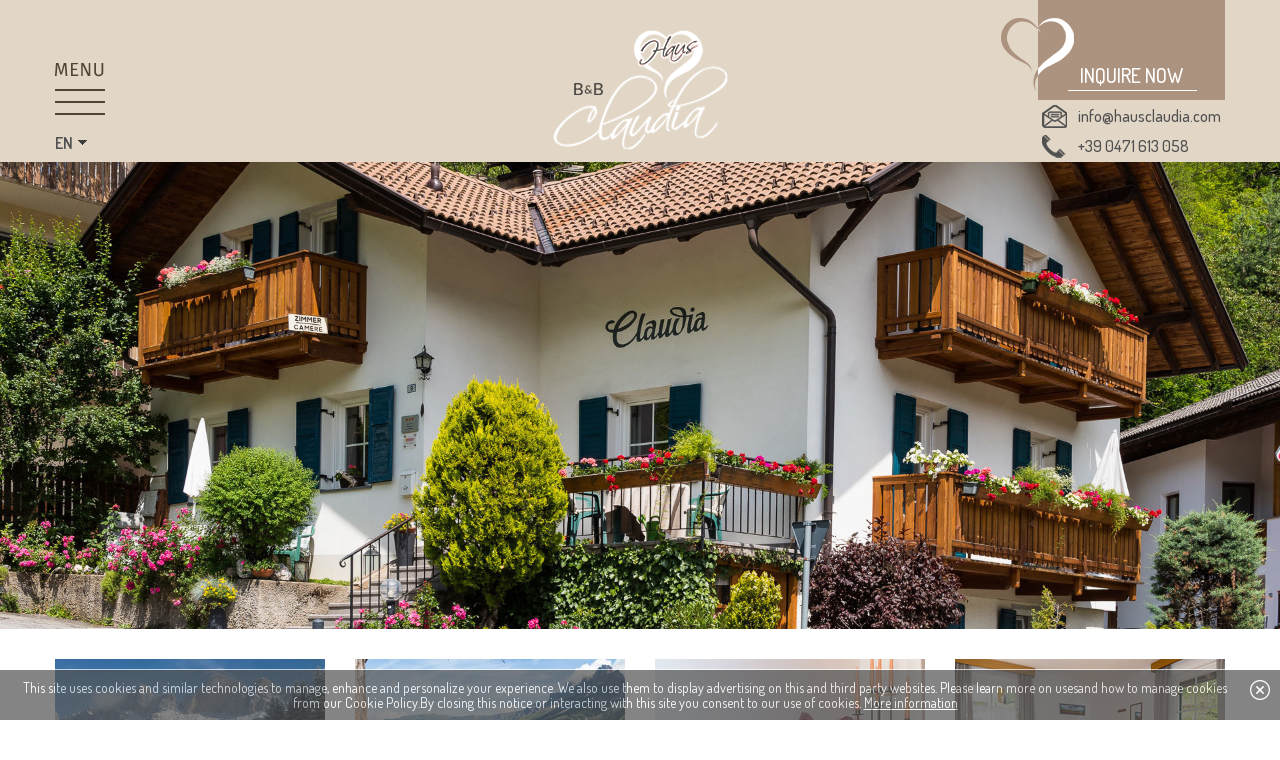

--- FILE ---
content_type: text/html; charset=utf-8
request_url: https://www.hausclaudia.com/impressum-p85.html
body_size: 4059
content:
<!DOCTYPE html><html lang="en" data-langs="de,it,en"><head><title>Impressum :: Bed &amp; Breakfast Claudia</title><meta http-equiv="content-type" content="text/html; charset=utf-8" /><meta name="author" content="Xoobit - xoobit.com"><meta name="email" content="info@xoobit.com"><meta name="robots" content="index,follow" /><meta name="viewport" content="width=device-width, initial-scale=1"><link rel="shortcut icon" type="image/x-icon" href="/favicon.ico" /><link rel="canonical" href="https://www.hausclaudia.com/impressum-p85.html" /><link type="text/css" rel="stylesheet" href="/1d2ea664b5-122102341b4cf05542dd10494364eadae6e5cd74a86906b5072e5c30c58431ad557b8194.css" />  </head><body class="single"><div id="all" class="user  ">  <div id="all-header"><div id="header"><div class="language"><div class="language-inner"><div class="language-selector"><div class="language-selector-inner"><span>en</span><ul> <li><a href="/impressum-p11.html" title="Impressum">de</a></li><li><a href="/impressum-p48.html" title="Impressum">it</a></li><li class="active"><a href="/impressum-p85.html" title="Impressum">en</a></li></ul></div></div></div></div><div class="menu menu-main"><div class="valign"><div><div class="menu-inner"><div class="menu-logo"><a class="logo" href="/haus-claudia-p75.html" title="Haus Claudia"><span>Haus Claudia</span></a></div><div class="menubuttons"><div class="menubutton-container"><div class="menubutton"></div></div><div class="menu-inquiry-mail"><a class="menu-inquiry" href="/infos/request-holiday-room-dolomites-p99.html"><span>Inquire now</span></a><a class="menu-mail" href="mailto:info@hausclaudia.com" title="Haus Claudia Mail" >info@hausclaudia.com</a><a class="menu-phone" href="tel:+390471613058" title="Haus Claudia Phone" >+39 0471 613 058</a></div></div><div class="menu-arrow"><div class="menu-arrow-icon"></div></div><div class="menubar"><ul class="menubar menubar-en"><li><a class="main" href="/haus-claudia-p75.html">House Claudia        <i></i></a><div class="submenu"><div class="nocolumn">              <ul><li>				  				  <a href="/haus-claudia/breakfast-holidays-dolomites-p77.html" class="nofolder">Breakfast &amp; South Tyrolean cuisine                     </a></li><li>				  				  <a href="/haus-claudia/video-nova-levante-dolomites-p82.html" class="nofolder">Videos                     </a></li><li>				  				  <a href="/haus-claudia/nova-levante-welschnofen-dolomites-p83.html" class="nofolder">Welschnofen/Eggental/Dolomites                     </a></li></ul>              </div><div class="columns"></div><div class="pictures"></div></div></li><li><a class="main" href="/bed-breakfast-nova-levante-p78.html">Rooms &amp; Price        <i></i></a><div class="submenu"><div class="nocolumn">              <ul><li>				  				  <a href="/ferienzimmer/double-rooms-nova-levante-p105.html" class="nofolder">Room NOVÈ                     </a></li><li>				  				  <a href="/ferienzimmer/multiple-room-anna-in-the-dolomites-p106.html" class="nofolder">Room ANNA                     </a></li><li>				  				  <a href="/ferienzimmer/multiple-room-mountain-in-the-dolomites-p124.html" class="nofolder">Room MOUNTAIN                     </a></li><li>				  				  <a href="/ferienzimmer/multiple-room-rosadira-in-the-dolomites-p125.html" class="nofolder">Room ROSADIRA                     </a></li><li>				  				  <a href="/bed-breakfast-nova-levante/special-holiday-offers-dolomites-p88.html" class="nofolder">Offers                     </a></li></ul>              </div><div class="columns"></div><div class="pictures"></div></div></li><li><a class="main" href="/summer-holidays-dolomites-p79.html">Summer holidays        <i></i></a><div class="submenu"><div class="nocolumn">              <ul><li>				  				  <a href="/summer-holidays-dolomites/hikes-eggental-dolomites-p89.html" class="nofolder">Hiking suggestions                     </a></li><li>				  				  <a href="/summer-holidays-dolomites/climbing-dolomites-p90.html" class="nofolder">Climbing                     </a></li><li>				  				  <a href="/summer-holidays-dolomites/mountain-bike-trails-dolomites-p91.html" class="nofolder">Mountain Bike Eggental                     </a></li><li>				  				  <a href="/summer-holidays-dolomites/mountain-bike-trails-dolomites-p114.html" class="nofolder">Carezza Bike                     </a></li><li>				  				  <a href="/summer-holidays-dolomites/relax-holidays-dolomites-p92.html" class="nofolder">Relax                     </a></li><li>				  				  <a href="/summer-holidays-dolomites/holiday-events-dolomites-p93.html" class="nofolder">Events                     </a></li></ul>              </div><div class="columns"></div><div class="pictures"></div></div></li><li><a class="main" href="/winter-holidays-dolomites-p80.html">Winter holidays        <i></i></a><div class="submenu"><div class="nocolumn">              <ul><li>				  				  <a href="/winter-holidays-dolomites/ski-snowboard-dolomiten-p94.html" class="nofolder">Ski &amp; Snowboard                     </a></li><li>				  				  <a href="/winter-holidays-dolomites/carezza-ski-king-of-the-dolomites-p95.html" class="nofolder">Carezza Dolomites                     </a></li><li>				  				  <a href="/winter-holidays-dolomites/winter-hiking-dolomites-p96.html" class="nofolder">Everything except ski                     </a></li><li>				  				  <a href="/summer-holidays-dolomites/relax-holidays-dolomites-p92.html" class="nofolder">Relax                     </a></li><li>				  				  <a href="/summer-holidays-dolomites/holiday-events-dolomites-p93.html" class="nofolder">Events                     </a></li></ul>              </div><div class="columns"></div><div class="pictures"></div></div></li><li><a class="main" href="#">Infos        <i></i></a><div class="submenu"><div class="nocolumn">              <ul><li>				  				  <a href="/infos/request-holiday-room-dolomites-p99.html" class="nofolder">Inquiry &amp; Booking                     </a></li><li>				  				  <a href="/infos/nova-levante-carezza-dolomites-p100.html" class="nofolder">Arrival                     </a></li><li>				  				  <a href="/infos/webcam-nova-levante-carezza-p101.html" class="nofolder">Webcams                     </a></li><li>				  				  <a href="/summer-holidays-dolomites/holiday-events-dolomites-p93.html" class="nofolder">Events                     </a></li><li class="external login">				  				  <a href="https://eggental.com/en/Service/Mobility-on-site/Guest-Pass-Val-d-Ega" class="nofolder">Guest Pass                     </a></li><li class="external login">				  				  <a href="https://eggental.com/en/Service/Mobility-on-site/Mountain-Pass" class="nofolder">Mountain Pass                     </a></li></ul>              </div><div class="columns"></div><div class="pictures"></div></div></li></ul></div></div></div></div></div><div class="header"><div class="header-images"><div id="header-cycle"><div class="header-image"><img src="/pics/0000000456-1920x700-c-x50-y50.jpg" data-picture="0000000456" data-crop="x50-y50" alt="" title="" width="1920" height="700"/><div class="story-telling"><div class="story-telling-container"></div> </div> </div><div class="header-image"><img src="/pics/0000000457-1920x700-c-x50-y50.jpg" data-picture="0000000457" data-crop="x50-y50" alt="" title="" width="1920" height="700"/><div class="story-telling"><div class="story-telling-container"></div> </div> </div></div></div></div><div class="topics topics-header"><div class="topic topic-1">    <a title="Winterurlaub" href="/winter-holidays-dolomites-p80.html"  ><div class="topic-inner"><div class="pic-overlay"><img width="270" height="162" alt="Winter holidays" title="Winter holidays" src="/pics/0000000296-270x162-c.jpg" /><div class="overlay"></div></div><div class="text editor"><h3>Winter holidays</h3><p class="centered">Winter fun: Enjoy the<strong> </strong>skislopes<strong> </strong>of<strong> </strong>Carezza<strong> </strong>and Obereggen<strong></strong></p></div></div></a></div><div class="topic topic-2">    <a title="Sommerurlaub" href="/summer-holidays-dolomites-p79.html"  ><div class="topic-inner"><div class="pic-overlay"><img width="270" height="162" alt="Summer holidays" title="Summer holidays" src="/pics/0000000295-270x162-c.jpg" /><div class="overlay"></div></div><div class="text editor"><h3>Summer holidays</h3><p class="centered">Paradise: immerse yourself in the breathtaking nature</p></div></div></a></div><div class="topic topic-3">    <a title="Angebote" href="/bed-breakfast-nova-levante/special-holiday-offers-dolomites-p88.html"  ><div class="topic-inner"><div class="pic-overlay"><img width="270" height="162" alt="Holiday offers" title="Holiday offers" src="/pics/0000000002-270x162-c.jpg" /><div class="overlay"></div></div><div class="text editor"><h3>Holiday offers</h3><p class="centered">Holiday offers in the region of Nova Levante - Carezza</p></div></div></a></div><div class="topic topic-4">    <a title="Ferienzimmer" href="/bed-breakfast-nova-levante-p78.html"  ><div class="topic-inner"><div class="pic-overlay"><img width="270" height="162" alt="Rooms &amp; prices" title="Rooms &amp; prices" src="/pics/0000000001-270x162-c.jpg" /><div class="overlay"></div></div><div class="text editor"><h3>Rooms & prices</h3><p class="centered">Rooms &amp; Prices  homemade breakfast included…</p></div></div></a></div></div></div>    </div><div id="all-contents">    <div id="contents"><div id="content"><div class="editor editor-content editor-content width grid "><div class="editor-inner">    <h1>Imprint</h1><h2>Publisher and Owner</h2><p><strong>Haus Claudia</strong><br />Hagnerweg 8<br />39056 Welschnofen (BZ)<br />Italy</p><p>VAT no. IT 01379330218</p><p>Phone +39 0471 61 30 58<br /><a href="mailto:info@hausclaudia.com">info@hausclaudia.com</a><br /><a href="http://www.hausclaudia.com">www.hausclaudia.com</a></p><h2>Concept, Screendesign &amp; Technical Realization</h2><p><strong>Dietmar Obkircher</strong><strong> <br /> </strong><strong>grafic &amp; webdesign</strong><br /> Handwerkerzone 12<br /> 39056 Welschnofen (BZ)<br />Italy</p><p>Phone +39 0471 614103<br /> <a href="http://www.obkircher.com/" rel="newtab">www.obkircher.com</a></p><h2>Photos</h2><p><strong>Haus Claudia, Valentin Pardeller, Eggental Tourismus, Carezza Ski, Obereggen AG</strong></p><p>All images appearing in this website are protected by copyright. This website is maintained and updated conscientiously; however, we accept no responsibility for the contents of linked sites, for whom the respective site owners are solely responsible. No liability for errors or misprints.</p><p>Similarity to other sites or publications are unintentional.</p>    </div></div></div></div>      </div><div id="all-footer"><div id="footer"><div id="footer-inner"><div class="editor editor-footer editor-footer width1-4 grid transparent"><div class="editor-inner">    <h4 class="centered"><span id="result_box" class="short_text"><span><span id="result_box" class="short_text"><span>Contact <br /></span></span></span></span></h4><p class="centered"><img width="175" height="120" src="/pics/0000000455-175x120-c.png" alt="© 2026 Haus Claudia" /></p><p class="centered">Pardeller Maria<br /><strong></strong></p><p class="centered"><strong>I-39056 Welschnofen</strong><br />Hagnerweg 8<br /><strong><span id="result_box" class="short_text">Dolomites - South Tyrol</span></strong></p><p class="centered">Tel. +39 0471 61 30 58<br />Mobil +39 339 589 52 54<br /><strong><a href="mailto:info@hausclaudia.com"></a></strong></p><p class="centered"><strong><a href="mailto:info@hausclaudia.com">info@hausclaudia.com</a></strong></p>    </div></div><div class="editor editor-footer editor-footer width1-3 grid "><div class="editor-inner">    <h4><span id="result_box" class="short_text"><span><span id="result_box" class="short_text"><span>us</span></span></span></span></h4><p class="phone"><a href="tel:+390471613058">+39 0471 61 30 58</a></p><p class="mail"><a href="mailto:info@hausclaudia.com">info@hausclaudia.com</a></p><p class="inquiry"><a title="Anfragen &amp; buchen" href="/infos/request-holiday-room-dolomites-p99.html"  >Inquiry &amp; Booking</a></p>    </div></div><div class="weather weather-footer"><div class="weather-footer-inner"><h4 class="instance">Weather</h4><div class="symbols"><a href="/holiday-weather-dolomites-p86.html"><img src="https://tools.it-service.bz.it/weather-v2-brixen-1day-en.png?theme=theme_5&width=130&bgcolor=877B7C&color=463b3c" title="Weather forecast" alt="Weather forecast" width="130" height="129" /></a></div></div></div></div></div><div id="footer-copyright"><div id="footer-copyright-inner"><div class="editor editor-footercopyright editor-footercopyright width1-4 grid "><div class="editor-inner">    <p class="centered">©2024 Haus Claudia<br /><a title="Impressum" href="/impressum-p85.html"  >Imprint</a> . <a title="Privacy" href="/privacy-p84.html"  >Privacy</a><br />VAT.no IT 01379330218</p><p class="centered"><span>CIN. IT021058B41VNBFQ32</span></p>    </div></div><div class="editor editor-footercopyright editor-footercopyright width grid "><div class="editor-inner">    <p class="centered"><a href="https://eggental.com/de"></a><a href="https://www.bookingsuedtirol.com/en/novalevantewelschnofen/haus-claudia-b-b?guests=%5B%5B18%2C18%5D%5D" target="_blank"><img width="120" height="39" src="/pics/0000000476-120x39-c.png" alt="© 2026 Haus Claudia" /></a>    <a href="https://eggental.com/de"> </a><a href="https://eggental.com" target="_blank"><img width="121" height="58" src="/pics/0000000475-120x41-c.png" alt="© 2026 Haus Claudia" /></a><a href="https://www.carezza.it" target="_blank"><img width="102" height="58" src="/pics/0000000441-102x58-c.png" alt="© 2026 Haus Claudia" /></a><a href="https://www.suedtirol.info/en" target="_blank"><img width="95" height="58" src="/pics/0000000442-95x58-c.png" alt="© 2026 Haus Claudia" /></a><a href="https://www.dolomites-bike-experience.eu" target="_blank"><img width="100" height="58" src="/pics/0000000444-100x58-c.png" alt="© 2026 Haus Claudia" /></a><a href="https://www.qcterme.com/en/val-di-fassa/qc-terme-dolomiti" target="_blank"><img width="94" height="58" src="/pics/0000000445-94x58-c.png" alt="© 2026 Haus Claudia" /></a><a href="https://www.facebook.com/hausclaudia.welschnofen/" target="_blank"><img width="89" height="58" src="/pics/0000000446-89x58-c.png" alt="© 2026 Haus Claudia" /></a></p>    </div></div></div></div><div id="static-footer"><a class="site-top" href="#"></a></div></div></div><div class="cookie"><div class="cookie-text"><p>This site uses cookies and similar technologies to manage, enhance and personalize your experience. We also use them to display advertising on this and third party websites. Please learn more on usesand how to manage cookies from our Cookie Policy.By closing this notice or interacting with this site you consent to our use of cookies. <a id="cookie-close" href="#"></a> <a title="Privacy" href="/privacy-p84.html"  >More information</a></p></div></div><script type="text/javascript">/* <![CDATA[ */var cmsplus = {"header":{"instancesid":"2","pictures":[{"picture":"0000000456","crop":"x50-y50","title":null,"description":null,"extension":"jpg"},{"picture":"0000000457","crop":"x50-y50","title":null,"description":null,"extension":"jpg"},{"picture":"0000000458","crop":"x50-y50","title":null,"description":null,"extension":"jpg"},{"picture":"0000000459","crop":"x50-y50","title":null,"description":null,"extension":"jpg"},{"picture":"0000000460","crop":"x50-y50","title":null,"description":null,"extension":"jpg"},{"picture":"0000000461","crop":"x50-y50","title":null,"description":null,"extension":"jpg"},{"picture":"0000000463","crop":"x50-y50","title":null,"description":null,"extension":"jpg"},{"picture":"0000000464","crop":"x50-y50","title":null,"description":null,"extension":"jpg"}],"topicsid":2,"imagecount":8,"width":1920,"height":700,"defaultalt":"Haus Claudia"}};/* ]]> */</script>  <script type="text/javascript" src="/341f3b2b3e-1261e4860a6d39734de817583f6b6385ed8ff2cc706ebef4f41fa8f6225f640ee7ac0a36.js"></script><script type="text/javascript" src="/341f3b2b3e-988ce105bb8aa6a4ee81b2cb973a4d7ccf59b4d1bc6a2d6fc511e13cdf2f6319f7fa3df6.js"></script></body></html>

--- FILE ---
content_type: text/css;charset=UTF-8
request_url: https://www.hausclaudia.com/1d2ea664b5-122102341b4cf05542dd10494364eadae6e5cd74a86906b5072e5c30c58431ad557b8194.css
body_size: 12477
content:
@import url('https://fonts.googleapis.com/css?family=Dosis:400,500,600'); html, body, div, span, applet, object, iframe, h1, h2, h3, h4, h5, h6, p, blockquote, pre, a, abbr, acronym, address, big, cite, code, del, dfn, em, img, ins, kbd, q, s, samp, small, strike, strong, sub, sup, tt, var, b, u, i, center, dl, dt, dd, ol, ul, li, fieldset, form, label, legend, table, caption, tbody, tfoot, thead, tr, th, td, article, aside, canvas, details, embed, figure, figcaption, footer, header, hgroup, menu, nav, output, ruby, section, summary, time, mark, audio, video { margin: 0; padding: 0; border: 0; font-size: 100%; font: inherit; vertical-align: baseline; }
article, aside, details, figcaption, figure, footer, header, hgroup, menu, nav, section { display: block; }
body { line-height: 1; }
ul { list-style: outside square; }
ol { list-style: outside decimal; }
blockquote, q { quotes: none; }
blockquote:before, blockquote:after, q:before, q:after { content: ''; content: none; }
table { border-collapse: collapse; border-spacing: 0; }
b, strong { font-weight: bold; }
html { height: 100%; }
body { font-size: 100%; line-height: 1.5em; width: 100%; height: 100%; min-width: 320px; }
.autoGrid-lightbox { display: none; }
div.cookie { display: none; background: #505050; padding: 10px; color: white; border-top: 1px solid white; position: fixed; padding-right: 40px; z-index: 20; opacity: 0.7; bottom: 0; width: 100%; box-sizing: border-box; font-size: 14px; line-height: 1.1em; text-align: center; }
div.cookie a { color: white; }
div.cookie a#cookie-close { width: 20px; height: 20px; background: url(/common/img/cmsplus/close.png); display: block; position: absolute; right: 10px; top: 10px; }
div.cookie a#cookie-close:hover { background-image: url(/common/img/cmsplus/close-hover.png); }
@media screen and (max-width: 1200px) { div.cookie { bottom: 0; }
}
div#all { width: 100%; position: relative; background: #ffffff; border-bottom: 1px solid #ffffff; }
div#all div#header div.language { width: 100%; position: fixed; z-index: 22; }
div#all div#header div.language div.language-inner { max-width: 1200px; margin: 0 auto; padding-left: 15px; padding-right: 15px; box-sizing: border-box; }
@media screen and (max-width: 1200px) { div#all div#header div.language div.language-inner { padding-left: 0%; }
}
@media only screen and (max-width: 1220px) { div#all div#header div.language div.language-inner { padding-left: 5px; }
}
@media screen and (max-width: 1200px) { div#all div#header div.language div.language-inner { padding-right: 0%; }
}
@media only screen and (max-width: 1220px) { div#all div#header div.language div.language-inner { padding-right: 5px; }
}
div#all div#header div.language div.language-inner div.language-selector { position: relative; }
div#all div#header div.language div.language-inner div.language-selector-inner { position: absolute; top: 132px; right: -40px; }
div#all div#header div.language div.language-inner:hover ul li { display: block; }
div#all div#header div.language div.language-inner span { font-size: 16px; font-weight: 600; cursor: pointer; width: 26px; padding: 0 7px 0 0; height: 22px; background: url("/img/arrow-language.png") no-repeat 23px 8px; color: #505050; text-decoration: none; display: block; text-transform: uppercase; line-height: 22px; }
div#all div#header div.language div.language-inner ul { position: absolute; top: 22px; left: 0; list-style: none; width: 26px; padding: 0 7px; background: #505050; }
div#all div#header div.language div.language-inner ul li { display: none; }
div#all div#header div.language div.language-inner ul li a { font-size: 16px; color: #ffffff; text-decoration: none; display: block; text-transform: uppercase; line-height: 22px; }
@media only screen and (max-width: 1280px) { div#all div#header div.language div.language-inner div.language-selector div.language-selector-inner { right: auto; left: 0; }
}
@media only screen and (max-width: 1199px) { div#all div#header div.language { position: absolute; }
}
@media only screen and (max-width: 760px) { div#all div#header div.language div.language-inner div.language-selector div.language-selector-inner { top: 314px; }
}
div#all div#all-contents { padding: 30px 0; }
div#all div#all-footer { overflow: hidden; padding: 0 0 10px 0; border-bottom: 3px solid #e2d7c7; }
div#all div#all-footer div#footer { background: #e2d7c7; }
div#all div#all-footer div#footer div#footer-inner { max-width: 1200px; width: 100%; padding-left: 15px; padding-right: 15px; margin: 0 auto; overflow: hidden; box-sizing: border-box; }
@media screen and (max-width: 1200px) { div#all div#all-footer div#footer div#footer-inner { padding-left: 0%; }
}
@media only screen and (max-width: 1220px) { div#all div#all-footer div#footer div#footer-inner { padding-left: 5px; }
}
@media screen and (max-width: 1200px) { div#all div#all-footer div#footer div#footer-inner { padding-right: 0%; }
}
@media only screen and (max-width: 1220px) { div#all div#all-footer div#footer div#footer-inner { padding-right: 5px; }
}
div#all div#all-footer div#footer-copyright { max-width: 1200px; width: 100%; padding-left: 15px; padding-right: 15px; margin: 0 auto; overflow: hidden; box-sizing: border-box; padding-top: 15px; padding-bottom: 15px; }
@media screen and (max-width: 1200px) { div#all div#all-footer div#footer-copyright { padding-left: 0%; }
}
@media only screen and (max-width: 1220px) { div#all div#all-footer div#footer-copyright { padding-left: 5px; }
}
@media screen and (max-width: 1200px) { div#all div#all-footer div#footer-copyright { padding-right: 0%; }
}
@media only screen and (max-width: 1220px) { div#all div#all-footer div#footer-copyright { padding-right: 5px; }
}
div#all div#all-footer #static-footer a { background: url(/img/nav-top.png) no-repeat; display: block; height: 62px; position: absolute; right: 100px; bottom: 40px; width: 62px; z-index: 1; }
@media only screen and (max-width: 1600px) { div#all div#all-footer #static-footer a { display: none; }
}
body, textarea { font-family: 'Dosis', sans-serif; font-weight: 400; }
h1, h2, h3, h4, h5, h6 { font-family: 'Dosis', sans-serif; font-weight: 400; line-height: 1.5em; color: #505050; margin-bottom: 10px; }
h1 { font-size: 2.0em; color: #505050; }
h2 { font-size: 2.0em; }
h3 { font-size: 2.0em; }
h4 { font-size: 1.8em; }
h5 { font-size: 1.4em; }
h6 { font-size: 1.0em; }
@media only screen and (max-width: 480px) { h1 { font-size: 2.0em; }
}
div.wrap { clear: both; }
select, input[type=text], input[type=date], input[type=number], textarea { border: 0; background: white; }
div#ui-datepicker-div { z-index: 22 !important; }
.ui-timepicker td span, .ui-timepicker td a { display: block; padding: 3px; cursor: pointer; text-decoration: none; }
.ui-timepicker .ui-timepicker-title { line-height: 1.8em; padding-left: 5px; }
@media only screen and (max-width: 960px) { #cboxCurrent { display: none !important; }
}
@media print { div#all-header, div#all-footer, div.cookie { display: none; }
}
div.header { padding-top: 162px; position: relative; width: 100%; height: auto; overflow: hidden; }
div.header-images { z-index: 1; position: relative; height: 100%; }
div.header-images #header-cycle { width: 100%; height: 440px; position: relative; overflow: hidden; }
div.header-images #header-cycle div.header-image { width: 100%; display: none; }
div.header-images #header-cycle div.header-image:first-child { display: block; }
div.header-images #header-cycle img { width: 100%; max-width: none; height: auto; display: block; }
div.header-images div.story-telling { position: absolute; bottom: 19px; width: 100%; }
div.header-images div.story-telling .story-telling-container { width: 100%; max-width: 1200px; margin: 0 auto; padding-left: 15px; padding-right: 15px; box-sizing: border-box; }
@media screen and (max-width: 1200px) { div.header-images div.story-telling .story-telling-container { padding-left: 0%; }
}
@media only screen and (max-width: 1220px) { div.header-images div.story-telling .story-telling-container { padding-left: 5px; }
}
@media screen and (max-width: 1200px) { div.header-images div.story-telling .story-telling-container { padding-right: 0%; }
}
@media only screen and (max-width: 1220px) { div.header-images div.story-telling .story-telling-container { padding-right: 5px; }
}
div.header-images div.story-telling .prev { background: url(/img/nav-prev-mini.png) no-repeat; width: 27px; height: 50px; text-decoration: none; position: absolute; top: 0; left: -59px; z-index: 22; opacity: 0.8; }
div.header-images div.story-telling .prev:hover { opacity: 1; }
div.header-images div.story-telling h5, div.header-images div.story-telling h6 { margin-bottom: 3px; width: 100%; margin: 0 auto; text-align: right; }
div.header-images div.story-telling h5 span, div.header-images div.story-telling h6 span { position: relative; padding: 0 15px; display: inline-block; }
div.header-images div.story-telling h5 { font-size: 30px; line-height: 50px; height: 50px; color: #ffffff; margin-bottom: 3px; }
div.header-images div.story-telling h5 span { background: url(/img/story-bg.png); }
div.header-images div.story-telling h6 { font-size: 24px; line-height: 50px; height: 50px; color: #505050; }
div.header-images div.story-telling h6 span { background: url(/img/header-line.png); }
@media only screen and (max-width: 760px) { div.header { padding-top: 360px; }
div.header div.header-images div.story-telling { display: none; }
}
div.menu-main { position: fixed; width: 100%; height: 162px; background: #e2d7c7; z-index: 21; }
div.menu-main div.menu-inner { max-width: 1200px; margin: 0 auto; }
div.menu-main div.menu-logo { width: 100%; height: 0; text-align: center; }
div.menu-main div.menu-logo a.logo { background: url(/img/logo.png) no-repeat center center; width: 175px; height: 120px; display: inline-block; margin-top: 30px; }
div.menu-main div.menu-logo a.logo span { display: none; }
div.menu-main div.menubuttons { min-width: 320px; width: 100%; height: 162px; }
div.menu-main div.menubuttons div.menubutton-container { padding-left: 15px; padding-right: 15px; width: 50px; float: left; }
@media screen and (max-width: 1200px) { div.menu-main div.menubuttons div.menubutton-container { padding-left: 0%; }
}
@media only screen and (max-width: 1220px) { div.menu-main div.menubuttons div.menubutton-container { padding-left: 5px; }
}
@media screen and (max-width: 1200px) { div.menu-main div.menubuttons div.menubutton-container { padding-right: 0%; }
}
@media only screen and (max-width: 1220px) { div.menu-main div.menubuttons div.menubutton-container { padding-right: 5px; }
}
div.menu-main div.menubuttons div.menubutton-container div.menubutton { margin-top: 58px; background: url("/img/menu-button-close.png") no-repeat center left; width: 50px; height: 62px; cursor: pointer; }
div.menu-main div.menubuttons div.menubutton-container div.menubutton.active { background-image: url("/img/menu-button-open.png"); }
div.menu-main div.menubuttons div.menu-inquiry-mail { float: right; padding-left: 15px; padding-right: 15px; width: 224px; }
@media screen and (max-width: 1200px) { div.menu-main div.menubuttons div.menu-inquiry-mail { padding-left: 0%; }
}
@media only screen and (max-width: 1220px) { div.menu-main div.menubuttons div.menu-inquiry-mail { padding-left: 5px; }
}
@media screen and (max-width: 1200px) { div.menu-main div.menubuttons div.menu-inquiry-mail { padding-right: 0%; }
}
@media only screen and (max-width: 1220px) { div.menu-main div.menubuttons div.menu-inquiry-mail { padding-right: 5px; }
}
div.menu-main div.menubuttons div.menu-inquiry-mail a.menu-inquiry { background: url("/img/menu-inquiry.png") no-repeat center right; width: 224px; height: 100px; display: block; text-decoration: none; }
div.menu-main div.menubuttons div.menu-inquiry-mail a.menu-inquiry span { font-family: 'Dosis', sans-serif; font-weight: 400; font-weight: 500; line-height: 40px; text-align: center; color: #ffffff; padding-top: 55px; margin-left: 37px; width: 187px; text-transform: uppercase; font-size: 20px; display: inline-block; }
div.menu-main div.menubuttons div.menu-inquiry-mail a.menu-mail { font-weight: 500; background: url("/img/menu-mail.png") no-repeat center left; height: 24px; line-height: 24px; display: inline-block; padding-left: 36px; float: left; margin-left: 41px; text-decoration: none; color: #505050; margin-top: 4px; }
div.menu-main div.menubuttons div.menu-inquiry-mail a.menu-mail:hover { text-decoration: underline; }
div.menu-main div.menubuttons div.menu-inquiry-mail a.menu-phone { font-weight: 500; background: url("/img/menu-phone.png") no-repeat center left; height: 24px; line-height: 24px; display: inline-block; padding-left: 36px; float: left; margin-left: 41px; text-decoration: none; color: #505050; margin-top: 6px; }
div.menu-main div.menubuttons div.menu-inquiry-mail a.menu-phone:hover { text-decoration: underline; }
div.menu-main div.menu-arrow { position: absolute; left: 0; width: 100%; height: 0; z-index: 23; }
div.menu-main div.menubar { display: none; position: absolute; top: 162px; left: 0; background: url(/img/menu-bg.png); width: 100%; padding-bottom: 15px; }
div.menu-main div.menubar.open { display: block; }
div.menu-main div.menubar ul.menubar { list-style: none; max-width: 1200px; width: 100%; margin: 0 auto; }
div.menu-main div.menubar ul.menubar > li { float: left; width: 100%; max-width: 20%; box-sizing: border-box; padding-left: 5px; padding-right: 5px; line-height: 40px; }
@media screen and (max-width: 1220px) { div.menu-main div.menubar ul.menubar > li { max-width: 20%; }
}
@media only screen and (max-width: 980px) { div.menu-main div.menubar ul.menubar > li { max-width: 50%; }
}
@media only screen and (max-width: 760px) { div.menu-main div.menubar ul.menubar > li { max-width: 100%; }
}
div.menu-main div.menubar ul.menubar > li a { font-size: 24px; color: #505050; text-decoration: none; text-transform: uppercase; text-align: center; width: 100%; display: inline-block; }
div.menu-main div.menubar ul.menubar > li div.submenu { width: 100%; display: block; }
div.menu-main div.menubar ul.menubar > li div.submenu div.columns { width: 100%; max-width: 1170px; margin: 0 auto; position: relative; overflow: hidden; }
div.menu-main div.menubar ul.menubar > li div.submenu div.nocolumn ul li a { font-size: 20px; text-decoration: none; text-transform: none; font-weight: 400; color: #505050; }
div.menu-main div.menubar ul.menubar > li div.submenu div.nocolumn ul li.active a { color: #505050; }
div.menu-main div.menubar ul.menubar > li div.submenu ul { list-style: none; }
div.menu-main div.menubar ul.menubar > li div.submenu ul li { float: none; line-height: 28px; font-size: 17px; padding: 0; }
div.menu-main div.menubar ul.menubar > li div.submenu ul ul { padding-left: 20px; }
div.menu-main div.menubar ul.menubar > li div.submenu ul li a { color: #505050; text-transform: uppercase; padding: 0; font-weight: 300; }
div.menu-main div.menubar ul.menubar > li div.submenu ul li a.nofolder { display: block; }
div.menu-main div.menubar ul.menubar > li div.submenu ul li li a { color: #ffffff; text-transform: none; }
div.menu-main div.menubar ul.menubar > li div.submenu ul li.active a { color: #505050; }
div.menu-main div.menubar div.picture { width: 100%; float: left; text-align: center; padding: 30px 0 50px; }
div.menu-main div.menubar div.picture img { max-width: 100%; width: 100%; height: auto; display: block; }
@media only screen and (max-width: 1199px) { div.menu-main { position: absolute; }
}
@media only screen and (max-width: 1199px) { div.menu-main div.menubar { padding: 30px 0 50px; }
div.menu-main div.menubar div.picture { display: none; }
}
@media only screen and (max-width: 980px) { div.menu-main div.menubar { padding: 30px 0 50px; }
div.menu-main div.menubar li { padding-top: 10px; }
}
@media only screen and (max-width: 760px) { div.menu-main div.menu-logo { height: 180px; }
div.menu-main div.menubar { top: 360px; }
}
@media only screen and (max-width: 760px) { div.menu-main { height: 357px; }
}
.editor { color: #505050; font-family: 'Dosis', sans-serif; font-weight: 400; overflow: auto; }
.editor.white { background: #ffffff; }
.editor.gray { background: #ac937f; margin-top: 60px; }
.editor h1, .editor h2, .editor h3, .editor h4, .editor h5, .editor h6 { font-family: 'Dosis', sans-serif; font-weight: 400; line-height: 1.5em; color: #505050; margin-bottom: 10px; }
.editor h1 { font-size: 2.0em; color: #505050; }
.editor h2 { font-size: 2.0em; }
.editor h3 { font-size: 2.0em; }
.editor h4 { font-size: 1.8em; }
.editor h5 { font-size: 1.4em; }
.editor h6 { font-size: 1.0em; }
@media only screen and (max-width: 480px) { .editor h1 { font-size: 2.0em; }
}
.editor img { max-width: 100%; height: auto; box-sizing: border-box; }
.editor iframe { width: 100%; max-width: 1170px; min-height: 400px; }
.editor ul { list-style: disc; margin: 0 0 0 2em; padding: 0; margin-bottom: 10px; }
.editor ol { margin: 0 0 0 2em; padding: 0; margin-bottom: 10px; }
.editor a { color: #505050; text-decoration: none; }
.editor a:hover { text-decoration: underline; }
.editor a.pdf { padding-left: 30px; background: url(/img/pdf.png) no-repeat top left; display: inline-block; }
.editor table { border-collapse: collapse; margin-bottom: 10px; }
.editor table tr td, .editor table tr th { color: #505050; font-family: 'Dosis', sans-serif; font-weight: 400; padding: 6px; font-size: 1.2em; vertical-align: top; border: 1px solid #ac937f; }
.editor table tr td.alleft, .editor table tr th.alleft { text-align: left; }
.editor table tr td.alright, .editor table tr th.alright { text-align: right; }
.editor table tr td.altop, .editor table tr th.altop { vertical-align: top; }
.editor table tr td.alcenter, .editor table tr th.alcenter { vertical-align: middle; }
.editor table tr td.albottom, .editor table tr th.albottom { vertical-align: bottom; }
.editor table tr td.bg, .editor table tr th.bg { background: #e2d7c7; color: #ffffff; }
.editor table tr td p, .editor table tr th p { font-size: 1em; color: #505050; margin: 0; }
.editor img, .editor div.video, .editor span.image { border: 0 !important; }
.editor img.align-left, .editor div.video.align-left, .editor span.image.align-left { float: left; margin: 0 12px 12px 0; }
.editor img.align-right, .editor div.video.align-right, .editor span.image.align-right { float: right; margin: 0 0 12px 12px; }
.editor img.hmargin, .editor div.video.hmargin, .editor span.hmargin { margin-right: 12px !important; margin-left: 12px !important; }
.editor img.vmargin, .editor div.video.vmargin, .editor span.vmargin { margin-top: 12px !important; margin-bottom: 12px !important; }
.editor img.border { border: 2px solid #e2d7c7 !important; }
.editor img.w50 { max-width: 50%; height: auto; }
@media only screen and (max-width: 480px) { .editor img.w50 { max-width: 100%; }
}
.editor span.image { font-size: 10px; }
.editor .wrap { clear: both !important; }
.editor iframe { border: 0; }
.editor p, .editor li { font-size: 1.3em; line-height: 1.3em; color: #505050; }
.editor p { margin: 0; margin-bottom: 10px; }
.editor .centered { text-align: center; }
.editor .right { text-align: right; }
.editor .phone, .editor .mail, .editor .inquiry, .editor .offer { font-weight: 500; line-height: 40px; padding-left: 50px; margin-bottom: 30px; font-size: 1.3em; color: #505050; }
.editor .phone a, .editor .mail a, .editor .inquiry a, .editor .offer a { color: #505050; }
.editor .phone { background: url(/img/icon-phone.png) no-repeat center left; }
.editor .mail { background: url(/img/icon-mail.png) no-repeat center left; }
.editor .inquiry { background: url(/img/icon-inquiry.png) no-repeat center left; }
.editor .offer { padding-left: 60px; background: url(/img/icon-offer.png) no-repeat center left; line-height: 60px; margin-bottom: 0; color: #f0f0f0; }
.editor a.button { font-weight: 500; padding: 6px 20px; color: #505050; background: #e2d7c7; line-height: 1.5em; text-decoration: none; cursor: pointer; display: block; margin-top: 15px; display: inline; }
.editor a.button:hover { background: #ac937f; color: #ffffff; }
.editor em, .editor i { font-style: italic; }
.editor-content .editor-inner { max-width: 1200px; width: 100%; margin: 0 auto; box-sizing: border-box; padding-left: 15px; padding-right: 15px; margin-bottom: 30px; }
@media screen and (max-width: 1200px) { .editor-content .editor-inner { padding-left: 0%; }
}
@media only screen and (max-width: 1220px) { .editor-content .editor-inner { padding-left: 5px; }
}
@media screen and (max-width: 1200px) { .editor-content .editor-inner { padding-right: 0%; }
}
@media only screen and (max-width: 1220px) { .editor-content .editor-inner { padding-right: 5px; }
}
.editor-footer h4 { font-family: 'Dosis', sans-serif; font-weight: 400; font-size: 2.0em; font-weight: 300; color: #505050; border-bottom: 1px solid #505050; margin: 10px 0 18px; text-transform: uppercase; }
.editor-footer p, .editor-footer li { font-size: 1.1em; line-height: 1.2em; }
.editor-footercopyright p, .editor-footercopyright li { font-size: 0.9em; }
.editor-footercopyright a { color: #505050; text-decoration: none; }
.editor-footercopyright a:hover { text-decoration: underline; }
div.editor .offer { color: #ffffff; }
div.editor-footer.width1-3, div.editor-footer.width2-3, div.editor-footer.width1-4, div.editor-footer.width1-2, div.editor-footer.width3-4, div.editor-content.width1-3, div.editor-content.width2-3, div.editor-content.width1-4, div.editor-content.width1-2, div.editor-content.width3-4, div.editor-footercopyright.width1-3, div.editor-footercopyright.width2-3, div.editor-footercopyright.width1-4, div.editor-footercopyright.width1-2, div.editor-footercopyright.width3-4 { float: left; padding-left: 15px; padding-right: 15px; overflow: hidden; box-sizing: border-box; }
@media screen and (max-width: 1200px) { div.editor-footer.width1-3, div.editor-footer.width2-3, div.editor-footer.width1-4, div.editor-footer.width1-2, div.editor-footer.width3-4, div.editor-content.width1-3, div.editor-content.width2-3, div.editor-content.width1-4, div.editor-content.width1-2, div.editor-content.width3-4, div.editor-footercopyright.width1-3, div.editor-footercopyright.width2-3, div.editor-footercopyright.width1-4, div.editor-footercopyright.width1-2, div.editor-footercopyright.width3-4 { padding-left: 0%; }
}
@media only screen and (max-width: 1220px) { div.editor-footer.width1-3, div.editor-footer.width2-3, div.editor-footer.width1-4, div.editor-footer.width1-2, div.editor-footer.width3-4, div.editor-content.width1-3, div.editor-content.width2-3, div.editor-content.width1-4, div.editor-content.width1-2, div.editor-content.width3-4, div.editor-footercopyright.width1-3, div.editor-footercopyright.width2-3, div.editor-footercopyright.width1-4, div.editor-footercopyright.width1-2, div.editor-footercopyright.width3-4 { padding-left: 5px; }
}
@media screen and (max-width: 1200px) { div.editor-footer.width1-3, div.editor-footer.width2-3, div.editor-footer.width1-4, div.editor-footer.width1-2, div.editor-footer.width3-4, div.editor-content.width1-3, div.editor-content.width2-3, div.editor-content.width1-4, div.editor-content.width1-2, div.editor-content.width3-4, div.editor-footercopyright.width1-3, div.editor-footercopyright.width2-3, div.editor-footercopyright.width1-4, div.editor-footercopyright.width1-2, div.editor-footercopyright.width3-4 { padding-right: 0%; }
}
@media only screen and (max-width: 1220px) { div.editor-footer.width1-3, div.editor-footer.width2-3, div.editor-footer.width1-4, div.editor-footer.width1-2, div.editor-footer.width3-4, div.editor-content.width1-3, div.editor-content.width2-3, div.editor-content.width1-4, div.editor-content.width1-2, div.editor-content.width3-4, div.editor-footercopyright.width1-3, div.editor-footercopyright.width2-3, div.editor-footercopyright.width1-4, div.editor-footercopyright.width1-2, div.editor-footercopyright.width3-4 { padding-right: 5px; }
}
div.editor-footer.width1-3, div.editor-content.width1-3, div.editor-footercopyright.width1-3 { width: 100%; max-width: 33%; box-sizing: border-box; }
@media screen and (max-width: 1220px) { div.editor-footer.width1-3, div.editor-content.width1-3, div.editor-footercopyright.width1-3 { max-width: 33%; }
}
@media only screen and (max-width: 980px) { div.editor-footer.width1-3, div.editor-content.width1-3, div.editor-footercopyright.width1-3 { max-width: 50%; }
}
@media only screen and (max-width: 760px) { div.editor-footer.width1-3, div.editor-content.width1-3, div.editor-footercopyright.width1-3 { max-width: 100%; }
}
div.editor-footer.width2-3, div.editor-content.width2-3, div.editor-footercopyright.width2-3 { width: 100%; max-width: 66%; box-sizing: border-box; }
@media screen and (max-width: 1220px) { div.editor-footer.width2-3, div.editor-content.width2-3, div.editor-footercopyright.width2-3 { max-width: 66%; }
}
@media only screen and (max-width: 980px) { div.editor-footer.width2-3, div.editor-content.width2-3, div.editor-footercopyright.width2-3 { max-width: 66%; }
}
@media only screen and (max-width: 760px) { div.editor-footer.width2-3, div.editor-content.width2-3, div.editor-footercopyright.width2-3 { max-width: 100%; }
}
div.editor-footer.width1-4, div.editor-content.width1-4, div.editor-footercopyright.width1-4 { width: 100%; max-width: 25%; box-sizing: border-box; }
@media screen and (max-width: 1220px) { div.editor-footer.width1-4, div.editor-content.width1-4, div.editor-footercopyright.width1-4 { max-width: 25%; }
}
@media only screen and (max-width: 980px) { div.editor-footer.width1-4, div.editor-content.width1-4, div.editor-footercopyright.width1-4 { max-width: 50%; }
}
@media only screen and (max-width: 760px) { div.editor-footer.width1-4, div.editor-content.width1-4, div.editor-footercopyright.width1-4 { max-width: 100%; }
}
div.editor-footer.width1-2, div.editor-content.width1-2, div.editor-footercopyright.width1-2 { width: 100%; max-width: 50%; box-sizing: border-box; }
@media screen and (max-width: 1220px) { div.editor-footer.width1-2, div.editor-content.width1-2, div.editor-footercopyright.width1-2 { max-width: 50%; }
}
@media only screen and (max-width: 980px) { div.editor-footer.width1-2, div.editor-content.width1-2, div.editor-footercopyright.width1-2 { max-width: 50%; }
}
@media only screen and (max-width: 760px) { div.editor-footer.width1-2, div.editor-content.width1-2, div.editor-footercopyright.width1-2 { max-width: 100%; }
}
div.editor-footer.width3-4, div.editor-content.width3-4, div.editor-footercopyright.width3-4 { width: 100%; max-width: 75%; box-sizing: border-box; }
@media screen and (max-width: 1220px) { div.editor-footer.width3-4, div.editor-content.width3-4, div.editor-footercopyright.width3-4 { max-width: 75%; }
}
@media only screen and (max-width: 980px) { div.editor-footer.width3-4, div.editor-content.width3-4, div.editor-footercopyright.width3-4 { max-width: 75%; }
}
@media only screen and (max-width: 760px) { div.editor-footer.width3-4, div.editor-content.width3-4, div.editor-footercopyright.width3-4 { max-width: 100%; }
}
div.editor-footer.width1-1, div.editor-content.width1-1, div.editor-footercopyright.width1-1 { clear: both; overflow: hidden; }
@media only screen and (max-width: 980px) { div.editor-footer.width3-4, div.editor-content.width3-4, div.editor-footercopyright.width3-4 { max-width: 100%; }
}
@media only screen and (max-width: 980px) { div.editor-footercopyright.width1-4 { max-width: 100%; }
}
div.topics-header { width: 100%; max-width: 1200px; margin: 0 auto; overflow: hidden; margin-bottom: 30px; }
div.topics-header div.topic { padding-left: 15px; padding-right: 15px; float: left; width: 100%; max-width: 25%; box-sizing: border-box; }
@media screen and (max-width: 1200px) { div.topics-header div.topic { padding-left: 0%; }
}
@media only screen and (max-width: 1220px) { div.topics-header div.topic { padding-left: 5px; }
}
@media screen and (max-width: 1200px) { div.topics-header div.topic { padding-right: 0%; }
}
@media only screen and (max-width: 1220px) { div.topics-header div.topic { padding-right: 5px; }
}
@media screen and (max-width: 1220px) { div.topics-header div.topic { max-width: 25%; }
}
@media only screen and (max-width: 980px) { div.topics-header div.topic { max-width: 50%; }
}
@media only screen and (max-width: 760px) { div.topics-header div.topic { max-width: 100%; }
}
div.topics-header div.topic a { text-decoration: none; }
div.topics-header div.topic a:hover img { opacity: 0.8; }
div.topics-header div.topic div.topic-inner { height: 320px; overflow: hidden; position: relative; background: #e2d7c7; margin-top: 30px; }
div.topics-header div.topic div.topic-inner div.pic-overlay { position: relative; }
div.topics-header div.topic div.topic-inner div.pic-overlay img { width: 100%; max-width: 100%; height: auto; display: block; }
div.topics-header div.topic div.topic-inner div.pic-overlay div.overlay { position: absolute; bottom: 0; width: 100%; height: 20px; background: url(/img/topics-overlay.png) no-repeat center center; background-size: 100% 20px; }
div.topics-header div.topic div.topic-inner div.editor { padding: 5px; height: 120px; overflow-x: hidden; overflow-y: auto; }
div.topics-header div.topic div.topic-inner div.editor h3 { font-family: 'Dosis', sans-serif; font-weight: 400; font-size: 1.6em; text-align: center; margin: 0 0 10px 0; text-transform: uppercase; color: #505050; }
div.topics-header div.topic div.topic-inner div.editor p { font-size: 1.3em; }
div.topics-header div.topic div.topic-inner div.more { font-size: 1.2em; width: 100%; position: absolute; bottom: 0; }
div.topics-header div.topic div.topic-inner div.more a { font-weight: 500; padding: 6px 20px; color: #505050; background: #e2d7c7; line-height: 1.5em; text-decoration: none; cursor: pointer; display: block; margin-top: 15px; }
div.topics-header div.topic div.topic-inner div.more a:hover { background: #ac937f; color: #ffffff; }
@media only screen and (max-width: 1100px) { div.topics-header div.topic div.topic-inner div.editor h3 { font-size: 1.4em; }
div.topics-header div.topic div.topic-inner div.editor div.more { font-size: 1.0em; }
}
@media only screen and (max-width: 760px) { div.topics-header div.topic div.topic-inner { height: auto; }
}
div.topics-content { background: #e2d7c7; margin-bottom: 30px; }
div.topics-content div.topic { max-width: 1200px; width: 100%; padding-left: 15px; padding-right: 15px; box-sizing: border-box; margin: 0 auto 15px; overflow: hidden; }
@media screen and (max-width: 1200px) { div.topics-content div.topic { padding-left: 0%; }
}
@media only screen and (max-width: 1220px) { div.topics-content div.topic { padding-left: 5px; }
}
@media screen and (max-width: 1200px) { div.topics-content div.topic { padding-right: 0%; }
}
@media only screen and (max-width: 1220px) { div.topics-content div.topic { padding-right: 5px; }
}
div.topics-content div.topic div.topic-inner { overflow: hidden; }
div.topics-content div.topic div.topic-inner div.description { width: 25%; float: left; background: #ac937f; }
div.topics-content div.topic div.topic-inner div.description div.editor-inner { padding: 30px; }
div.topics-content div.topic div.topic-inner div.description div.editor-inner span.title { display: inline-block; font-family: 'Dosis', sans-serif; font-weight: 400; line-height: 1.5em; font-weight: 500; color: #ffffff; padding-bottom: 20px; font-size: 2.2em; }
div.topics-content div.topic div.topic-inner div.description div.editor-inner p { font-family: 'Dosis', sans-serif; font-weight: 400; color: #ffffff; font-size: 1.7em; }
div.topics-content div.topic div.topic-inner div.description div.editor-inner a { font-size: 0.7em; }
div.topics-content div.topic div.topic-inner div.content { width: 75%; float: left; }
div.topics-content div.topic div.topic-inner div.content div.editor-inner { padding: 30px 0 30px 40px; }
div.topics-content div.topic div.topic-inner div.content div.editor-inner img { width: 100%; height: auto; display: block; }
@media only screen and (max-width: 980px) { div.topics-content div.topic div.topic-inner div.description { width: 100%; }
div.topics-content div.topic div.topic-inner div.content { width: 100%; }
div.topics-content div.topic div.topic-inner div.content div.editor-inner { padding-left: 0; }
}
div.route-content { width: 100%; max-width: 1200px; padding-left: 15px; padding-right: 15px; margin: 0 auto; margin-bottom: 30px; box-sizing: border-box; }
@media screen and (max-width: 1200px) { div.route-content { padding-left: 0%; }
}
@media only screen and (max-width: 1220px) { div.route-content { padding-left: 5px; }
}
@media screen and (max-width: 1200px) { div.route-content { padding-right: 0%; }
}
@media only screen and (max-width: 1220px) { div.route-content { padding-right: 5px; }
}
div.route-content div.map-container { border: 5px solid #ffffff; margin-bottom: 10px; border-radius: 5px; }
div.route-content div.map { height: 350px; width: 100%; }
div.route-content label { font-family: 'Dosis', sans-serif; font-weight: 400; color: #505050; font-size: 1.2em; line-height: 1.5em; }
div.route-content input { font-family: 'Dosis', sans-serif; font-weight: 400; color: #505050; padding: 4px; border: 1px solid #505050; background: #ffffff; font-size: 1.1em; line-height: 1.5em; width: 200px; padding: 2px 0; padding: 7px 6px 5px 6px; }
div.route-content input.idle { color: #505050; }
div.route-content ol { list-style: none; margin: 0; padding: 0; }
div.route-content div.routeplanner { padding-top: 6px; }
div.route-content div#didyoumean { padding: 10px 0; }
div.route-content div#didyoumean h3 { padding-bottom: 0.3em; font-family: 'Dosis', sans-serif; font-weight: 400; margin-bottom: 0; margin-top: 10px; }
div.route-content div#didyoumean ul { margin-bottom: 1.3em; color: #222222; margin-left: 2em; }
div.route-content a.button { font-weight: 500; padding: 6px 20px; color: #505050; background: #e2d7c7; line-height: 1.5em; text-decoration: none; cursor: pointer; display: block; margin-top: 15px; display: inline-block; width: 200px; color: #ffffff; margin: 10px 0; }
div.route-content a.button:hover { background: #ac937f; color: #ffffff; }
div.contact-content { width: 100%; max-width: 1200px; margin: 0 auto; margin-bottom: 30px; overflow: hidden; }
div.contact-content div.error { width: 100%; max-width: 100%; box-sizing: border-box; padding-left: 15px; padding-right: 15px; margin-top: 10px; margin-bottom: 10px; }
@media screen and (max-width: 1220px) { div.contact-content div.error { max-width: 100%; }
}
@media only screen and (max-width: 980px) { div.contact-content div.error { max-width: 100%; }
}
@media only screen and (max-width: 760px) { div.contact-content div.error { max-width: 100%; }
}
@media screen and (max-width: 1200px) { div.contact-content div.error { padding-left: 0%; }
}
@media only screen and (max-width: 1220px) { div.contact-content div.error { padding-left: 5px; }
}
@media screen and (max-width: 1200px) { div.contact-content div.error { padding-right: 0%; }
}
@media only screen and (max-width: 1220px) { div.contact-content div.error { padding-right: 5px; }
}
div.contact-content div.error h3, div.contact-content div.error h2 { color: #ee0101; margin-bottom: 10px; }
div.contact-content div.error ul { margin-left: 0; margin-bottom: 10px; color: #ee0101; list-style: none; }
div.contact-content h1 { padding-left: 15px; padding-right: 15px; }
@media screen and (max-width: 1200px) { div.contact-content h1 { padding-left: 0%; }
}
@media only screen and (max-width: 1220px) { div.contact-content h1 { padding-left: 5px; }
}
@media screen and (max-width: 1200px) { div.contact-content h1 { padding-right: 0%; }
}
@media only screen and (max-width: 1220px) { div.contact-content h1 { padding-right: 5px; }
}
div.contact-content legend { font-family: 'Dosis', sans-serif; font-weight: 400; color: #505050; line-height: 1.5em; margin-bottom: 10px; font-size: 1.4em; }
div.contact-content ol { padding: 0; margin: 0; }
div.contact-content ol li { list-style: none; color: #505050; font-size: 1.1em; line-height: 30px; margin-bottom: 4px; }
div.contact-content ol li select { box-sizing: border-box; padding: 4px; border: 1px solid #505050; background: #ffffff; width: 100px; padding: 3px 4px; font-family: 'Dosis', sans-serif; font-weight: 400; color: #505050; font-size: 0.9em; }
div.contact-content ol li select.idle { color: #505050; }
div.contact-content ol li label { box-sizing: border-box; font-family: 'Dosis', sans-serif; font-weight: 400; display: inline-block; width: 40%; }
div.contact-content ol li label.children-age { display: none; }
div.contact-content ol li input { font-family: 'Dosis', sans-serif; font-weight: 400; padding: 4px; border: 1px solid #505050; background: #ffffff; width: 50%; color: #505050; font-size: 0.9em; }
div.contact-content ol li input.idle { color: #505050; }
div.contact-content ol li input.force { font-weight: 500; }
div.contact-content ol li span input { width: 38px; margin: 4px 5px 0 0; }
div.contact-content #contact-main { width: 100%; max-width: 33%; box-sizing: border-box; padding-left: 15px; padding-right: 15px; float: left; padding-bottom: 15px; }
@media screen and (max-width: 1220px) { div.contact-content #contact-main { max-width: 33%; }
}
@media only screen and (max-width: 980px) { div.contact-content #contact-main { max-width: 50%; }
}
@media only screen and (max-width: 760px) { div.contact-content #contact-main { max-width: 100%; }
}
@media screen and (max-width: 1200px) { div.contact-content #contact-main { padding-left: 0%; }
}
@media only screen and (max-width: 1220px) { div.contact-content #contact-main { padding-left: 5px; }
}
@media screen and (max-width: 1200px) { div.contact-content #contact-main { padding-right: 0%; }
}
@media only screen and (max-width: 1220px) { div.contact-content #contact-main { padding-right: 5px; }
}
div.contact-content #contact-informations { width: 100%; max-width: 33%; box-sizing: border-box; padding-left: 15px; padding-right: 15px; float: left; padding-bottom: 15px; }
@media screen and (max-width: 1220px) { div.contact-content #contact-informations { max-width: 33%; }
}
@media only screen and (max-width: 980px) { div.contact-content #contact-informations { max-width: 50%; }
}
@media only screen and (max-width: 760px) { div.contact-content #contact-informations { max-width: 100%; }
}
@media screen and (max-width: 1200px) { div.contact-content #contact-informations { padding-left: 0%; }
}
@media only screen and (max-width: 1220px) { div.contact-content #contact-informations { padding-left: 5px; }
}
@media screen and (max-width: 1200px) { div.contact-content #contact-informations { padding-right: 0%; }
}
@media only screen and (max-width: 1220px) { div.contact-content #contact-informations { padding-right: 5px; }
}
div.contact-content #contact-informations .type input { width: 13px; }
div.contact-content #contact-informations select#contact-offers, div.contact-content #contact-informations select#contact-room { width: 45%; }
div.contact-content #contact-details { width: 100%; max-width: 33%; box-sizing: border-box; padding-left: 15px; padding-right: 15px; float: left; padding-bottom: 15px; }
@media screen and (max-width: 1220px) { div.contact-content #contact-details { max-width: 33%; }
}
@media only screen and (max-width: 980px) { div.contact-content #contact-details { max-width: 50%; }
}
@media only screen and (max-width: 760px) { div.contact-content #contact-details { max-width: 100%; }
}
@media screen and (max-width: 1200px) { div.contact-content #contact-details { padding-left: 0%; }
}
@media only screen and (max-width: 1220px) { div.contact-content #contact-details { padding-left: 5px; }
}
@media screen and (max-width: 1200px) { div.contact-content #contact-details { padding-right: 0%; }
}
@media only screen and (max-width: 1220px) { div.contact-content #contact-details { padding-right: 5px; }
}
div.contact-content #contact-details textarea { width: 100%; box-sizing: border-box; padding: 4px; border: 1px solid #505050; background: #ffffff; color: #505050; padding: 2px 5px; }
div.contact-content #contact-details textarea.idle { color: #505050; }
div.contact-content #contact-details li#privacy { overflow: hidden; }
div.contact-content #contact-details li#privacy input { float: left; width: 5%; margin: 8px 0 3px 0; }
div.contact-content #contact-details li#privacy label { float: left; width: 95%; }
div.contact-content #contact-details label { color: #505050; font-size: 1.0em; }
div.contact-content #contact-details p { font-size: 1.1em; }
div.contact-content #contact-details p em { color: #505050; }
div.contact-content #contact-details p a.submit { font-weight: 500; padding: 6px 20px; color: #505050; background: #e2d7c7; line-height: 1.5em; text-decoration: none; cursor: pointer; display: block; margin-top: 15px; }
div.contact-content #contact-details p a.submit:hover { background: #ac937f; color: #ffffff; }
div.contact-content #contact-details a { color: #505050; text-decoration: none; }
div.contact-content #contact-details a:hover { text-decoration: underline; }
div.contact-content div.success { padding: 35px 0; padding-left: 15px; padding-right: 15px; }
@media screen and (max-width: 1200px) { div.contact-content div.success { padding-left: 0%; }
}
@media only screen and (max-width: 1220px) { div.contact-content div.success { padding-left: 5px; }
}
@media screen and (max-width: 1200px) { div.contact-content div.success { padding-right: 0%; }
}
@media only screen and (max-width: 1220px) { div.contact-content div.success { padding-right: 5px; }
}
div.contact-content div.success p { color: #505050; }
div.gallery-content { max-width: 1200px; width: 100%; margin: 0 auto; box-sizing: border-box; position: relative; margin-bottom: 30px; }
div.gallery-content span.title { padding-left: 15px; padding-right: 15px; font-family: 'Dosis', sans-serif; font-weight: 400; line-height: 1.5em; color: #505050; margin-bottom: 10px; font-size: 2em; display: block; text-align: center; }
@media screen and (max-width: 1200px) { div.gallery-content span.title { padding-left: 0%; }
}
@media only screen and (max-width: 1220px) { div.gallery-content span.title { padding-left: 5px; }
}
@media screen and (max-width: 1200px) { div.gallery-content span.title { padding-right: 0%; }
}
@media only screen and (max-width: 1220px) { div.gallery-content span.title { padding-right: 5px; }
}
div.gallery-content .jcarousel { position: relative; width: 100%; overflow: hidden; height: auto; }
div.gallery-content .jcarousel-wrapper { position: relative; }
div.gallery-content ul { position: relative; width: 2000em; }
div.gallery-content ul li { list-style: none; float: left; width: 300px; padding-left: 15px; padding-right: 15px; box-sizing: border-box; }
@media screen and (max-width: 1200px) { div.gallery-content ul li { padding-left: 0%; }
}
@media only screen and (max-width: 1220px) { div.gallery-content ul li { padding-left: 5px; }
}
@media screen and (max-width: 1200px) { div.gallery-content ul li { padding-right: 0%; }
}
@media only screen and (max-width: 1220px) { div.gallery-content ul li { padding-right: 5px; }
}
div.gallery-content ul li img { width: 100%; height: auto; display: block; }
div.gallery-content .jcarousel-pagination { text-align: center; padding-top: 30px; }
div.gallery-content .jcarousel-pagination a { background: url(/img/gallerie-circle.png) no-repeat; border-radius: 11px; display: inline-block; font-size: 11px; height: 11px; line-height: 11px; margin-right: 7px; text-decoration: none; text-indent: -9999px; width: 11px; }
div.gallery-content .jcarousel-pagination a.active { background: url(/img/gallerie-circle-active.png) no-repeat; color: #505050; opacity: 1; }
div.pricelists-content { width: 100%; max-width: 1200px; margin: 0 auto; padding-left: 15px; padding-right: 15px; box-sizing: border-box; margin-bottom: 30px; margin-top: 30px; }
@media screen and (max-width: 1200px) { div.pricelists-content { padding-left: 0%; }
}
@media only screen and (max-width: 1220px) { div.pricelists-content { padding-left: 5px; }
}
@media screen and (max-width: 1200px) { div.pricelists-content { padding-right: 0%; }
}
@media only screen and (max-width: 1220px) { div.pricelists-content { padding-right: 5px; }
}
div.pricelists-content .pricelist { overflow: auto; }
div.pricelists-content .pricelist div.table { overflow: hidden; min-width: 1170px; }
div.pricelists-content .pricelist div.table p { font-size: 1.2em; color: #505050; }
div.pricelists-content .pricelist div.table div.title, div.pricelists-content .pricelist div.table div.season, div.pricelists-content .pricelist div.table div.price { padding: 8px; float: left; box-sizing: border-box; }
div.pricelists-content .pricelist div.table div.title { width: 28%; font-weight: bold; clear: both; display: none; }
div.pricelists-content .pricelist div.table div.season { text-align: center; width: 16.666%; font-weight: bold; }
div.pricelists-content .pricelist div.table div.price { text-align: center; width: 16.666%; border-right: 1px solid #e2d7c7; border-bottom: 1px solid #e2d7c7; }
div.pricelists-content .pricelist div.table .accretions .room-price:first-child div.price { border-left: 1px solid #e2d7c7; }
div.pricelists-content .pricelist div.table div.table-head { overflow: hidden; }
div.pricelists-content .pricelist div.table div.table-head div.title { background: #e2d7c7; }
div.pricelists-content .pricelist div.table div.table-head div.season { background: #e2d7c7; }
div.pricelists-content .pricelist div.table div.table-body div.room { overflow: hidden; }
div.pricelists-content .pricelist div.table div.table-body div.room div.room-title { display: none; }
div.pricelists-content .pricelist div.table div.table-body .roomcounter-0 div.room-title div.title { background: #f8f2e8; }
div.rooms-list { width: 100%; max-width: 1200px; margin: 0 auto; padding-left: 15px; padding-right: 15px; box-sizing: border-box; margin-bottom: 30px; }
@media screen and (max-width: 1200px) { div.rooms-list { padding-left: 0%; }
}
@media only screen and (max-width: 1220px) { div.rooms-list { padding-left: 5px; }
}
@media screen and (max-width: 1200px) { div.rooms-list { padding-right: 0%; }
}
@media only screen and (max-width: 1220px) { div.rooms-list { padding-right: 5px; }
}
div.rooms-list div.entry { background: #ffffff; padding: 10px 10px 10px 20px; border: 1px solid #e2d7c7; margin: 10px 0; position: relative; overflow: hidden; }
div.rooms-list div.entry a { color: #505050; text-decoration: none; }
div.rooms-list div.entry h2 a { color: #505050; text-decoration: none; }
div.rooms-list div.entry div.detail a.picture img { float: right; max-width: 100%; margin: 0 1em 1em 1em; }
@media only screen and (max-width: 768px) { div.rooms-list div.entry div.detail a.picture img { width: 100%; }
}
div.rooms-list div.entry div.description a.button { font-weight: 500; padding: 6px 20px; color: #505050; background: #e2d7c7; line-height: 1.5em; text-decoration: none; cursor: pointer; display: block; margin-top: 15px; width: 230px; float: left; }
div.rooms-list div.entry div.description a.button:hover { background: #ac937f; color: #ffffff; }
div.rooms-detail { width: 100%; max-width: 1200px; margin: 0 auto; padding-left: 15px; padding-right: 15px; box-sizing: border-box; margin-bottom: 30px; margin-top: 30px; }
@media screen and (max-width: 1200px) { div.rooms-detail { padding-left: 0%; }
}
@media only screen and (max-width: 1220px) { div.rooms-detail { padding-left: 5px; }
}
@media screen and (max-width: 1200px) { div.rooms-detail { padding-right: 0%; }
}
@media only screen and (max-width: 1220px) { div.rooms-detail { padding-right: 5px; }
}
div.rooms-detail div.editor { padding: 10px 0 0 0; margin-left: 0; }
div.rooms-detail div.editor img { max-width: 100%; margin: 0 0 10px 10px; float: right; }
div.rooms-detail div.editor a.pics img { float: left; }
@media only screen and (max-width: 768px) { div.rooms-detail div.editor img { width: 100%; }
}
div.rooms-detail div.editor-main { overflow: hidden; }
div.rooms-detail div.editor-side { clear: both; }
div.rooms-detail div.editor-side form { margin-top: 10px; }
div.rooms-detail div.editor-side a.submit { font-weight: 500; padding: 6px 20px; color: #505050; background: #e2d7c7; line-height: 1.5em; text-decoration: none; cursor: pointer; display: block; margin-top: 15px; width: 200px; }
div.rooms-detail div.editor-side a.submit:hover { background: #ac937f; color: #ffffff; }
div.rooms-detail div.editor-side img { margin-bottom: 10px; }
div.rooms-detail div.editor-side a.tour { font-weight: 500; padding: 6px 20px; color: #505050; background: #e2d7c7; line-height: 1.5em; text-decoration: none; cursor: pointer; display: block; margin-top: 15px; text-align: center; margin-bottom: 10px; }
div.rooms-detail div.editor-side a.tour:hover { background: #ac937f; color: #ffffff; }
div.weather-content { width: 100%; max-width: 1200px; margin: 0 auto; padding-left: 15px; padding-right: 15px; box-sizing: border-box; margin-bottom: 30px; }
@media screen and (max-width: 1200px) { div.weather-content { padding-left: 0%; }
}
@media only screen and (max-width: 1220px) { div.weather-content { padding-left: 5px; }
}
@media screen and (max-width: 1200px) { div.weather-content { padding-right: 0%; }
}
@media only screen and (max-width: 1220px) { div.weather-content { padding-right: 5px; }
}
div.weather-content img { margin-right: 0; margin-left: 0; }
div.weather-content div.weather-today, div.weather-content div.weather-tomorrow { width: 45%; float: left; }
div.weather-content div.weather-today { margin-right: 10%; }
div.weather-content div.weather-evolution { clear: both; }
div.weather-content div.weather-evolution img { border: none !important; }
div.weather-content div.weather-day img { margin-bottom: 1em; }
div.weather-footer { width: 25%; float: left; margin: 0; overflow: auto; }
div.weather-footer div.weather-footer-inner { padding-top: 10px; }
div.weather-footer div.weather-footer-inner h4 { font-family: 'Dosis', sans-serif; font-weight: 400; font-size: 2.0em; font-weight: 300; color: #505050; text-align: center; border-bottom: 1px solid #505050; margin: 0 20px 18px; text-transform: uppercase; }
div.weather-footer div.weather-footer-inner .symbols a { width: 100%; display: block; text-align: center; }
div.weather-footer div.weather-footer-inner .symbols a img { max-width: 130px; width: 100%; height: auto; }
@media only screen and (max-width: 980px) { div.weather-footer { width: 100%; }
div.weather-footer div.weather-footer-inner h4 { margin: 0 0 18px; }
}
@media only screen and (max-width: 760px) { div.weather-footer { width: 100%; }
div.weather-footer div.weather-footer-inner h4 { text-align: left; }
div.weather-content div.weather-today, div.weather-content div.weather-tomorrow { width: 100%; }
div.weather-content div.weather-today { margin-right: 0; }
}
div.offers-list { width: 100%; max-width: 1200px; margin: 0 auto; overflow: hidden; margin-bottom: 30px; }
div.offers-list h1 { padding-left: 15px; padding-right: 15px; box-sizing: border-box; }
@media screen and (max-width: 1200px) { div.offers-list h1 { padding-left: 0%; }
}
@media only screen and (max-width: 1220px) { div.offers-list h1 { padding-left: 5px; }
}
@media screen and (max-width: 1200px) { div.offers-list h1 { padding-right: 0%; }
}
@media only screen and (max-width: 1220px) { div.offers-list h1 { padding-right: 5px; }
}
div.offers-list div.entry { width: 33.33333%; height: 560px; padding-left: 15px; padding-right: 15px; box-sizing: border-box; float: left; }
@media screen and (max-width: 1200px) { div.offers-list div.entry { padding-left: 0%; }
}
@media only screen and (max-width: 1220px) { div.offers-list div.entry { padding-left: 5px; }
}
@media screen and (max-width: 1200px) { div.offers-list div.entry { padding-right: 0%; }
}
@media only screen and (max-width: 1220px) { div.offers-list div.entry { padding-right: 5px; }
}
div.offers-list div.entry div.wrapper { position: relative; background: #e2d7c7; border-bottom: 3px solid #505050; }
div.offers-list div.entry div.wrapper img { width: 100%; height: auto; padding-top: 15px; }
div.offers-list div.entry div.wrapper div.detail { padding-left: 15px; padding-right: 15px; text-align: center; height: 305px; overflow: hidden; }
@media screen and (max-width: 1200px) { div.offers-list div.entry div.wrapper div.detail { padding-left: 0%; }
}
@media only screen and (max-width: 1220px) { div.offers-list div.entry div.wrapper div.detail { padding-left: 5px; }
}
@media screen and (max-width: 1200px) { div.offers-list div.entry div.wrapper div.detail { padding-right: 0%; }
}
@media only screen and (max-width: 1220px) { div.offers-list div.entry div.wrapper div.detail { padding-right: 5px; }
}
div.offers-list div.entry div.wrapper div.detail p { font-size: 1.3em; }
div.offers-list div.more { width: 100%; height: 20px; position: absolute; bottom: 35px; }
div.offers-list div.more div.container { padding: 0 10px; }
div.offers-list div.more a.button { font-weight: 500; padding: 6px 20px; color: #505050; background: #e2d7c7; line-height: 1.5em; text-decoration: none; cursor: pointer; display: block; margin-top: 15px; font-size: 1.3em; background: #ac937f; color: #ffffff; margin-top: 0; }
div.offers-list div.more a.button:hover { background: #ac937f; color: #ffffff; }
div.offers-list div.more a.button:hover { background: #e2d7c7; color: #505050; }
div.offers-detail { width: 100%; max-width: 1200px; padding-left: 15px; padding-right: 15px; box-sizing: border-box; margin: 0 auto; margin-bottom: 30px; }
@media screen and (max-width: 1200px) { div.offers-detail { padding-left: 0%; }
}
@media only screen and (max-width: 1220px) { div.offers-detail { padding-left: 5px; }
}
@media screen and (max-width: 1200px) { div.offers-detail { padding-right: 0%; }
}
@media only screen and (max-width: 1220px) { div.offers-detail { padding-right: 5px; }
}
div.offers-detail div.container { overflow: hidden; border-bottom: 3px solid #505050; background: #e2d7c7; }
div.offers-detail div.container h1 { padding-left: 15px; padding-right: 15px; box-sizing: border-box; margin: 15px 0; }
@media screen and (max-width: 1200px) { div.offers-detail div.container h1 { padding-left: 0%; }
}
@media only screen and (max-width: 1220px) { div.offers-detail div.container h1 { padding-left: 5px; }
}
@media screen and (max-width: 1200px) { div.offers-detail div.container h1 { padding-right: 0%; }
}
@media only screen and (max-width: 1220px) { div.offers-detail div.container h1 { padding-right: 5px; }
}
div.offers-detail div.container p { font-size: 1.3em; }
div.offers-detail img { max-width: 100%; height: auto; float: left; padding: 0 15px 15px 0; }
div.offers-detail .size { width: 100%; padding-left: 15px; padding-right: 15px; box-sizing: border-box; padding-bottom: 15px; }
@media screen and (max-width: 1200px) { div.offers-detail .size { padding-left: 0%; }
}
@media only screen and (max-width: 1220px) { div.offers-detail .size { padding-left: 5px; }
}
@media screen and (max-width: 1200px) { div.offers-detail .size { padding-right: 0%; }
}
@media only screen and (max-width: 1220px) { div.offers-detail .size { padding-right: 5px; }
}
div.offers-detail a.button { font-weight: 500; padding: 6px 20px; color: #505050; background: #e2d7c7; line-height: 1.5em; text-decoration: none; cursor: pointer; display: block; margin-top: 15px; font-size: 1.3em; margin-top: 10px; background: #ac937f; color: #ffffff; }
div.offers-detail a.button:hover { background: #ac937f; color: #ffffff; }
div.offers-detail a.button:hover { background: #e2d7c7; color: #505050; }
div.offers-preview { overflow: hidden; background: #e2d7c7; margin-bottom: 30px; }
div.offers-preview .container { width: 100%; max-width: 1200px; margin: 0 auto; }
div.offers-preview .container .size { padding-left: 15px; padding-right: 15px; }
@media screen and (max-width: 1200px) { div.offers-preview .container .size { padding-left: 0%; }
}
@media only screen and (max-width: 1220px) { div.offers-preview .container .size { padding-left: 5px; }
}
@media screen and (max-width: 1200px) { div.offers-preview .container .size { padding-right: 0%; }
}
@media only screen and (max-width: 1220px) { div.offers-preview .container .size { padding-right: 5px; }
}
div.offers-preview .container .size .offers-title { width: 25%; float: left; background: #ac937f; }
div.offers-preview .container .size .offers-title .size { padding: 16px; }
div.offers-preview .container .size .offers-title h3 { font-size: 2.6em; color: #ffffff; }
div.offers-preview .container .size .offers-title h4 { font-size: 1.9em; color: #ffffff; }
div.offers-preview .container .size .offers-title a.button { font-weight: 500; padding: 6px 20px; color: #505050; background: #e2d7c7; line-height: 1.5em; text-decoration: none; cursor: pointer; display: block; margin-top: 15px; font-size: 1.3em; }
div.offers-preview .container .size .offers-title a.button:hover { background: #ac937f; color: #ffffff; }
div.offers-preview .container .size .offers { width: 75%; float: left; }
div.offers-preview .container .size .offers .size { padding: 36px; overflow: hidden; }
div.offers-preview .container .size .offers .size img { float: left; }
div.offers-preview .container .size .offers .size .offer-content { float: left; padding: 0 0 0 30px; max-width: 340px; }
div.offers-preview .container .size .offers .size .offer-content h3 { font-size: 2.3em; }
div.offers-preview .container .size .offers .size .offer-content p { margin-bottom: 10px; }
div.offers-preview .container .size .offers .size .offer-content a.button { font-weight: 500; padding: 6px 20px; color: #505050; background: #e2d7c7; line-height: 1.5em; text-decoration: none; cursor: pointer; display: block; margin-top: 15px; font-size: 1.3em; margin-top: 10px; background: #ac937f; color: #ffffff; }
div.offers-preview .container .size .offers .size .offer-content a.button:hover { background: #ac937f; color: #ffffff; }
div.offers-preview .container .size .offers .size .offer-content a.button:hover { background: #e2d7c7; color: #505050; }
div.offers-preview .jcarousel-offers { position: relative; width: 100%; overflow: hidden; height: auto; }
div.offers-preview .jcarousel-wrapper { position: relative; }
div.offers-preview ul { position: relative; width: 2000em; }
div.offers-preview ul li { list-style: none; float: left; width: 813px; padding: 0; }
div.offers-preview ul li img { width: auto; height: auto; }
div.offers-preview ul li p { overflow: hidden; }
div.offers-preview .jcarousel-pagination-offers { text-align: left; margin-top: 70px; }
div.offers-preview .jcarousel-pagination-offers a { background: url(/img/offers-circle.png) no-repeat; border-radius: 11px; display: inline-block; font-size: 11px; height: 11px; line-height: 11px; margin-right: 7px; text-decoration: none; text-indent: -9999px; width: 11px; }
div.offers-preview .jcarousel-pagination-offers a.active { background: url(/img/offers-circle-active.png) no-repeat; color: #fff; opacity: 1; }
@media only screen and (max-width: 1132px) { div.offers-list div.entry { width: 50%; height: 615px; }
div.offers-preview .jcarousel-offers { width: 300px; }
div.offers-preview ul li { width: 300px; }
div.offers-preview ul li img { width: 300px; }
div.offers-preview .container .size .offers .size .offer-content { max-width: 300px; padding-left: 0; }
}
@media only screen and (max-width: 960px) { div.offers-preview .container .size .offers-title h3 { font-size: 1.7em; padding: 0; }
div.offers-preview .container .size .offers-title h4 { font-size: 1.3em; padding: 0; }
}
@media only screen and (max-width: 768px) { div.offers-list div.entry { width: 100%; height: auto; }
div.offers-preview .container .size .offers .size { padding: 10px 0; }
div.offers-preview .container .size .offers-title { height: auto !important; }
div.offers-preview .container .size .offers-title h3 { font-size: 3.1em; padding: 10px 0 0 15px; }
div.offers-preview .container .size .offers-title h4 { font-size: 1.9em; padding: 0 0 0 15px; }
div.offers-preview .container .size .offers-title { width: 100%; }
div.offers-preview .container .size .offers { width: 100%; margin-left: 0; }
}
.ui-helper-hidden { display: none; }
.ui-helper-hidden-accessible { position: absolute !important; clip: rect(1px 1px 1px 1px); clip: rect(1px,1px,1px,1px); }
.ui-helper-reset { margin: 0; padding: 0; border: 0; outline: 0; line-height: 1.3; text-decoration: none; font-size: 100%; list-style: none; }
.ui-helper-clearfix:after { content: "."; display: block; height: 0; clear: both; visibility: hidden; }
.ui-helper-clearfix { display: inline-block; }
* html .ui-helper-clearfix { height: 1%; }
.ui-helper-clearfix { display: block; }
.ui-helper-zfix { width: 100%; height: 100%; top: 0; left: 0; position: absolute; opacity: 0; filter: Alpha(Opacity=0); }
.ui-state-disabled { cursor: default !important; }
.ui-icon { display: block; text-indent: -99999px; overflow: hidden; background-repeat: no-repeat; }
.ui-widget-overlay { position: absolute; top: 0; left: 0; width: 100%; height: 100%; }
.ui-widget { font-family: Arial, Helvetica, sans-serif; font-size: 12px; }
.ui-widget .ui-widget { font-size: 1em; }
.ui-widget input, .ui-widget select, .ui-widget textarea, .ui-widget button { font-family: Arial, Helvetica, sans-serif; font-size: 1em; }
.ui-widget-content { border: 1px solid #aaaaaa; background: #ffffff url(/common/img/jquery.ui/ui-bg_flat_75_ffffff_40x100.png) 50% 50% repeat-x; color: #222222; }
.ui-widget-content a { color: #222222; }
.ui-widget-header { font-family: 'Dosis', sans-serif; font-weight: 400; border: 1px solid #505050; background: #505050; color: #ffffff; font-size: 16px; font-weight: normal; }
.ui-widget-header a { color: #ffffff; }
.ui-state-default, .ui-widget-content .ui-state-default, .ui-widget-header .ui-state-default { border: 1px solid #eee; background: #eee; background: linear-gradient(bottom,#d5d5d5 10%,#eee 50%,#ffffff 100%); background: -o-linear-gradient(bottom,#d5d5d5 10%,#eee 50%,#ffffff 100%); background: -moz-linear-gradient(bottom,#d5d5d5 10%,#eee 50%,#ffffff 100%); background: -webkit-linear-gradient(bottom,#d5d5d5 10%,#eee 50%,#ffffff 100%); background: -ms-linear-gradient(bottom,#d5d5d5 10%,#eee 50%,#ffffff 100%); background: -webkit-gradient(linear,left bottom,left top,color-stop(0.1,#d5d5d5),color-stop(0.5,#eee),color-stop(1,#ffffff)); font-weight: normal; color: #222; font-weight: bold; text-align: center; }
.ui-state-default a, .ui-state-default a:link, .ui-state-default a:visited { color: #555555; text-decoration: none; }
.ui-state-hover, .ui-widget-content .ui-state-hover, .ui-widget-header .ui-state-hover, .ui-state-focus, .ui-widget-content .ui-state-focus, .ui-widget-header .ui-state-focus { border: 1px solid #999999; font-weight: normal; color: #3e2b1d; }
.ui-state-hover a, .ui-state-hover a:hover { color: #212121; text-decoration: none; }
.ui-state-active, .ui-widget-content .ui-state-active, .ui-widget-header .ui-state-active { border: 1px solid #aaaaaa; }
.ui-state-active a, .ui-state-active a:link, .ui-state-active a:visited { color: #212121; text-decoration: none; }
.ui-widget :active { outline: none; }
.ui-state-highlight, .ui-widget-content .ui-state-highlight, .ui-widget-header .ui-state-highlight { border: 1px solid #505050; background: #505050; color: #fff; font-weight: bold; }
.ui-state-highlight a, .ui-widget-content .ui-state-highlight a, .ui-widget-header .ui-state-highlight a { color: #363636; }
.ui-state-error, .ui-widget-content .ui-state-error, .ui-widget-header .ui-state-error { border: 1px solid #cd0a0a; background: #fef1ec url(/common/img/jquery.ui/ui-bg_inset-soft_95_fef1ec_1x100.png) 50% bottom repeat-x; color: #cd0a0a; }
.ui-state-error a, .ui-widget-content .ui-state-error a, .ui-widget-header .ui-state-error a { color: #cd0a0a; }
.ui-state-error-text, .ui-widget-content .ui-state-error-text, .ui-widget-header .ui-state-error-text { color: #cd0a0a; }
.ui-priority-primary, .ui-widget-content .ui-priority-primary, .ui-widget-header .ui-priority-primary { font-weight: bold; }
.ui-priority-secondary, .ui-widget-content .ui-priority-secondary, .ui-widget-header .ui-priority-secondary { opacity: .7; filter: Alpha(Opacity=70); font-weight: normal; }
.ui-state-disabled, .ui-widget-content .ui-state-disabled, .ui-widget-header .ui-state-disabled { opacity: .35; filter: Alpha(Opacity=35); background-image: none; }
.ui-icon { width: 16px; height: 16px; background-image: url(/common/img/jquery.ui/ui-icons_222222_256x240.png); }
.ui-widget-content .ui-icon { background-image: url(/common/img/jquery.ui/ui-icons_222222_256x240.png); }
.ui-widget-header .ui-icon { background-image: url(/common/img/jquery.ui/ui-icons_ffffff_256x240.png); }
.ui-state-default .ui-icon { background-image: url(/common/img/jquery.ui/ui-icons_888888_256x240.png); }
.ui-state-hover .ui-icon, .ui-state-focus .ui-icon { background-image: url(/common/img/jquery.ui/ui-icons_ffffff_256x240.png); }
.ui-state-active .ui-icon { background-image: url(/common/img/jquery.ui/ui-icons_454545_256x240.png); }
.ui-state-highlight .ui-icon { background-image: url(/common/img/jquery.ui/ui-icons_2e83ff_256x240.png); }
.ui-state-error .ui-icon, .ui-state-error-text .ui-icon { background-image: url(/common/img/jquery.ui/ui-icons_cd0a0a_256x240.png); }
.ui-icon-carat-1-n { background-position: 0 0; }
.ui-icon-carat-1-ne { background-position: -16px 0; }
.ui-icon-carat-1-e { background-position: -32px 0; }
.ui-icon-carat-1-se { background-position: -48px 0; }
.ui-icon-carat-1-s { background-position: -64px 0; }
.ui-icon-carat-1-sw { background-position: -80px 0; }
.ui-icon-carat-1-w { background-position: -96px 0; }
.ui-icon-carat-1-nw { background-position: -112px 0; }
.ui-icon-carat-2-n-s { background-position: -128px 0; }
.ui-icon-carat-2-e-w { background-position: -144px 0; }
.ui-icon-triangle-1-n { background-position: 0 -16px; }
.ui-icon-triangle-1-ne { background-position: -16px -16px; }
.ui-icon-triangle-1-e { background-position: -32px -16px; }
.ui-icon-triangle-1-se { background-position: -48px -16px; }
.ui-icon-triangle-1-s { background-position: -64px -16px; }
.ui-icon-triangle-1-sw { background-position: -80px -16px; }
.ui-icon-triangle-1-w { background-position: -96px -16px; }
.ui-icon-triangle-1-nw { background-position: -112px -16px; }
.ui-icon-triangle-2-n-s { background-position: -128px -16px; }
.ui-icon-triangle-2-e-w { background-position: -144px -16px; }
.ui-icon-arrow-1-n { background-position: 0 -32px; }
.ui-icon-arrow-1-ne { background-position: -16px -32px; }
.ui-icon-arrow-1-e { background-position: -32px -32px; }
.ui-icon-arrow-1-se { background-position: -48px -32px; }
.ui-icon-arrow-1-s { background-position: -64px -32px; }
.ui-icon-arrow-1-sw { background-position: -80px -32px; }
.ui-icon-arrow-1-w { background-position: -96px -32px; }
.ui-icon-arrow-1-nw { background-position: -112px -32px; }
.ui-icon-arrow-2-n-s { background-position: -128px -32px; }
.ui-icon-arrow-2-ne-sw { background-position: -144px -32px; }
.ui-icon-arrow-2-e-w { background-position: -160px -32px; }
.ui-icon-arrow-2-se-nw { background-position: -176px -32px; }
.ui-icon-arrowstop-1-n { background-position: -192px -32px; }
.ui-icon-arrowstop-1-e { background-position: -208px -32px; }
.ui-icon-arrowstop-1-s { background-position: -224px -32px; }
.ui-icon-arrowstop-1-w { background-position: -240px -32px; }
.ui-icon-arrowthick-1-n { background-position: 0 -48px; }
.ui-icon-arrowthick-1-ne { background-position: -16px -48px; }
.ui-icon-arrowthick-1-e { background-position: -32px -48px; }
.ui-icon-arrowthick-1-se { background-position: -48px -48px; }
.ui-icon-arrowthick-1-s { background-position: -64px -48px; }
.ui-icon-arrowthick-1-sw { background-position: -80px -48px; }
.ui-icon-arrowthick-1-w { background-position: -96px -48px; }
.ui-icon-arrowthick-1-nw { background-position: -112px -48px; }
.ui-icon-arrowthick-2-n-s { background-position: -128px -48px; }
.ui-icon-arrowthick-2-ne-sw { background-position: -144px -48px; }
.ui-icon-arrowthick-2-e-w { background-position: -160px -48px; }
.ui-icon-arrowthick-2-se-nw { background-position: -176px -48px; }
.ui-icon-arrowthickstop-1-n { background-position: -192px -48px; }
.ui-icon-arrowthickstop-1-e { background-position: -208px -48px; }
.ui-icon-arrowthickstop-1-s { background-position: -224px -48px; }
.ui-icon-arrowthickstop-1-w { background-position: -240px -48px; }
.ui-icon-arrowreturnthick-1-w { background-position: 0 -64px; }
.ui-icon-arrowreturnthick-1-n { background-position: -16px -64px; }
.ui-icon-arrowreturnthick-1-e { background-position: -32px -64px; }
.ui-icon-arrowreturnthick-1-s { background-position: -48px -64px; }
.ui-icon-arrowreturn-1-w { background-position: -64px -64px; }
.ui-icon-arrowreturn-1-n { background-position: -80px -64px; }
.ui-icon-arrowreturn-1-e { background-position: -96px -64px; }
.ui-icon-arrowreturn-1-s { background-position: -112px -64px; }
.ui-icon-arrowrefresh-1-w { background-position: -128px -64px; }
.ui-icon-arrowrefresh-1-n { background-position: -144px -64px; }
.ui-icon-arrowrefresh-1-e { background-position: -160px -64px; }
.ui-icon-arrowrefresh-1-s { background-position: -176px -64px; }
.ui-icon-arrow-4 { background-position: 0 -80px; }
.ui-icon-arrow-4-diag { background-position: -16px -80px; }
.ui-icon-extlink { background-position: -32px -80px; }
.ui-icon-newwin { background-position: -48px -80px; }
.ui-icon-refresh { background-position: -64px -80px; }
.ui-icon-shuffle { background-position: -80px -80px; }
.ui-icon-transfer-e-w { background-position: -96px -80px; }
.ui-icon-transferthick-e-w { background-position: -112px -80px; }
.ui-icon-folder-collapsed { background-position: 0 -96px; }
.ui-icon-folder-open { background-position: -16px -96px; }
.ui-icon-document { background-position: -32px -96px; }
.ui-icon-document-b { background-position: -48px -96px; }
.ui-icon-note { background-position: -64px -96px; }
.ui-icon-mail-closed { background-position: -80px -96px; }
.ui-icon-mail-open { background-position: -96px -96px; }
.ui-icon-suitcase { background-position: -112px -96px; }
.ui-icon-comment { background-position: -128px -96px; }
.ui-icon-person { background-position: -144px -96px; }
.ui-icon-print { background-position: -160px -96px; }
.ui-icon-trash { background-position: -176px -96px; }
.ui-icon-locked { background-position: -192px -96px; }
.ui-icon-unlocked { background-position: -208px -96px; }
.ui-icon-bookmark { background-position: -224px -96px; }
.ui-icon-tag { background-position: -240px -96px; }
.ui-icon-home { background-position: 0 -112px; }
.ui-icon-flag { background-position: -16px -112px; }
.ui-icon-calendar { background-position: -32px -112px; }
.ui-icon-cart { background-position: -48px -112px; }
.ui-icon-pencil { background-position: -64px -112px; }
.ui-icon-clock { background-position: -80px -112px; }
.ui-icon-disk { background-position: -96px -112px; }
.ui-icon-calculator { background-position: -112px -112px; }
.ui-icon-zoomin { background-position: -128px -112px; }
.ui-icon-zoomout { background-position: -144px -112px; }
.ui-icon-search { background-position: -160px -112px; }
.ui-icon-wrench { background-position: -176px -112px; }
.ui-icon-gear { background-position: -192px -112px; }
.ui-icon-heart { background-position: -208px -112px; }
.ui-icon-star { background-position: -224px -112px; }
.ui-icon-link { background-position: -240px -112px; }
.ui-icon-cancel { background-position: 0 -128px; }
.ui-icon-plus { background-position: -16px -128px; }
.ui-icon-plusthick { background-position: -32px -128px; }
.ui-icon-minus { background-position: -48px -128px; }
.ui-icon-minusthick { background-position: -64px -128px; }
.ui-icon-close { background-position: -80px -128px; }
.ui-icon-closethick { background-position: -96px -128px; }
.ui-icon-key { background-position: -112px -128px; }
.ui-icon-lightbulb { background-position: -128px -128px; }
.ui-icon-scissors { background-position: -144px -128px; }
.ui-icon-clipboard { background-position: -160px -128px; }
.ui-icon-copy { background-position: -176px -128px; }
.ui-icon-contact { background-position: -192px -128px; }
.ui-icon-image { background-position: -208px -128px; }
.ui-icon-video { background-position: -224px -128px; }
.ui-icon-script { background-position: -240px -128px; }
.ui-icon-alert { background-position: 0 -144px; }
.ui-icon-info { background-position: -16px -144px; }
.ui-icon-notice { background-position: -32px -144px; }
.ui-icon-help { background-position: -48px -144px; }
.ui-icon-check { background-position: -64px -144px; }
.ui-icon-bullet { background-position: -80px -144px; }
.ui-icon-radio-off { background-position: -96px -144px; }
.ui-icon-radio-on { background-position: -112px -144px; }
.ui-icon-pin-w { background-position: -128px -144px; }
.ui-icon-pin-s { background-position: -144px -144px; }
.ui-icon-play { background-position: 0 -160px; }
.ui-icon-pause { background-position: -16px -160px; }
.ui-icon-seek-next { background-position: -32px -160px; }
.ui-icon-seek-prev { background-position: -48px -160px; }
.ui-icon-seek-end { background-position: -64px -160px; }
.ui-icon-seek-start { background-position: -80px -160px; }
.ui-icon-seek-first { background-position: -80px -160px; }
.ui-icon-stop { background-position: -96px -160px; }
.ui-icon-eject { background-position: -112px -160px; }
.ui-icon-volume-off { background-position: -128px -160px; }
.ui-icon-volume-on { background-position: -144px -160px; }
.ui-icon-power { background-position: 0 -176px; }
.ui-icon-signal-diag { background-position: -16px -176px; }
.ui-icon-signal { background-position: -32px -176px; }
.ui-icon-battery-0 { background-position: -48px -176px; }
.ui-icon-battery-1 { background-position: -64px -176px; }
.ui-icon-battery-2 { background-position: -80px -176px; }
.ui-icon-battery-3 { background-position: -96px -176px; }
.ui-icon-circle-plus { background-position: 0 -192px; }
.ui-icon-circle-minus { background-position: -16px -192px; }
.ui-icon-circle-close { background-position: -32px -192px; }
.ui-icon-circle-triangle-e { background-position: -48px -192px; }
.ui-icon-circle-triangle-s { background-position: -64px -192px; }
.ui-icon-circle-triangle-w { background-position: -80px -192px; }
.ui-icon-circle-triangle-n { background-position: -96px -192px; }
.ui-icon-circle-arrow-e { background-position: -112px -192px; }
.ui-icon-circle-arrow-s { background-position: -128px -192px; }
.ui-icon-circle-arrow-w { background-position: -144px -192px; }
.ui-icon-circle-arrow-n { background-position: -160px -192px; }
.ui-icon-circle-zoomin { background-position: -176px -192px; }
.ui-icon-circle-zoomout { background-position: -192px -192px; }
.ui-icon-circle-check { background-position: -208px -192px; }
.ui-icon-circlesmall-plus { background-position: 0 -208px; }
.ui-icon-circlesmall-minus { background-position: -16px -208px; }
.ui-icon-circlesmall-close { background-position: -32px -208px; }
.ui-icon-squaresmall-plus { background-position: -48px -208px; }
.ui-icon-squaresmall-minus { background-position: -64px -208px; }
.ui-icon-squaresmall-close { background-position: -80px -208px; }
.ui-icon-grip-dotted-vertical { background-position: 0 -224px; }
.ui-icon-grip-dotted-horizontal { background-position: -16px -224px; }
.ui-icon-grip-solid-vertical { background-position: -32px -224px; }
.ui-icon-grip-solid-horizontal { background-position: -48px -224px; }
.ui-icon-gripsmall-diagonal-se { background-position: -64px -224px; }
.ui-icon-grip-diagonal-se { background-position: -80px -224px; }
.ui-corner-tl { -moz-border-radius-topleft: 0; -webkit-border-top-left-radius: 0; border-top-left-radius: 0; }
.ui-corner-tr { -moz-border-radius-topright: 0; -webkit-border-top-right-radius: 0; border-top-right-radius: 0; }
.ui-corner-bl { -moz-border-radius-bottomleft: 0; -webkit-border-bottom-left-radius: 0; border-bottom-left-radius: 0; }
.ui-corner-br { -moz-border-radius-bottomright: 0; -webkit-border-bottom-right-radius: 0; border-bottom-right-radius: 0; }
.ui-corner-top { -moz-border-radius-topleft: 0; -webkit-border-top-left-radius: 0; border-top-left-radius: 0; -moz-border-radius-topright: 0; -webkit-border-top-right-radius: 0; border-top-right-radius: 0; }
.ui-corner-bottom { -moz-border-radius-bottomleft: 0; -webkit-border-bottom-left-radius: 0; border-bottom-left-radius: 0; -moz-border-radius-bottomright: 0; -webkit-border-bottom-right-radius: 0; border-bottom-right-radius: 0; }
.ui-corner-right { -moz-border-radius-topright: 0; -webkit-border-top-right-radius: 0; border-top-right-radius: 0; -moz-border-radius-bottomright: 0; -webkit-border-bottom-right-radius: 0; border-bottom-right-radius: 0; }
.ui-corner-left { -moz-border-radius-topleft: 0; -webkit-border-top-left-radius: 0; border-top-left-radius: 0; -moz-border-radius-bottomleft: 0; -webkit-border-bottom-left-radius: 0; border-bottom-left-radius: 0; }
.ui-corner-all { -moz-border-radius: 0; -webkit-border-radius: 0; border-radius: 0; }
.ui-widget-overlay { background: #aaaaaa url(/common/img/jquery.ui/ui-bg_flat_0_aaaaaa_40x100.png) 50% 50% repeat-x; opacity: .30; filter: Alpha(Opacity=30); }
.ui-widget-shadow { margin: -8px 0 0 -8px; padding: 8px; background: #aaaaaa url(/common/img/jquery.ui/ui-bg_flat_0_aaaaaa_40x100.png) 50% 50% repeat-x; opacity: .30; filter: Alpha(Opacity=30); -moz-border-radius: 8px; -webkit-border-radius: 8px; border-radius: 8px; }
.ui-resizable { position: relative; }
.ui-resizable-handle { position: absolute; font-size: 0.1px; z-index: 99999; display: block; }
.ui-resizable-disabled .ui-resizable-handle, .ui-resizable-autohide .ui-resizable-handle { display: none; }
.ui-resizable-n { cursor: n-resize; height: 7px; width: 100%; top: -5px; left: 0; }
.ui-resizable-s { cursor: s-resize; height: 7px; width: 100%; bottom: -5px; left: 0; }
.ui-resizable-e { cursor: e-resize; width: 7px; right: -5px; top: 0; height: 100%; }
.ui-resizable-w { cursor: w-resize; width: 7px; left: -5px; top: 0; height: 100%; }
.ui-resizable-se { cursor: se-resize; width: 12px; height: 12px; right: 1px; bottom: 1px; }
.ui-resizable-sw { cursor: sw-resize; width: 9px; height: 9px; left: -5px; bottom: -5px; }
.ui-resizable-nw { cursor: nw-resize; width: 9px; height: 9px; left: -5px; top: -5px; }
.ui-resizable-ne { cursor: ne-resize; width: 9px; height: 9px; right: -5px; top: -5px; }
.ui-selectable-helper { position: absolute; z-index: 100; border: 1px dotted black; }
.ui-accordion { width: 100%; }
.ui-accordion .ui-accordion-header { cursor: pointer; position: relative; margin-top: 1px; zoom: 1; }
.ui-accordion .ui-accordion-li-fix { display: inline; }
.ui-accordion .ui-accordion-header-active { border-bottom: 0 !important; }
.ui-accordion .ui-accordion-header a { display: block; font-size: 1em; padding: .5em .5em .5em .7em; }
.ui-accordion-icons .ui-accordion-header a { padding-left: 2.2em; }
.ui-accordion .ui-accordion-header .ui-icon { position: absolute; left: .5em; top: 50%; margin-top: -8px; }
.ui-accordion .ui-accordion-content { padding: 1em 2.2em; border-top: 0; margin-top: -2px; position: relative; top: 1px; margin-bottom: 2px; overflow: auto; display: none; zoom: 1; }
.ui-accordion .ui-accordion-content-active { display: block; }
.ui-autocomplete { position: absolute; cursor: default; }
* html .ui-autocomplete { width: 1px; }
.ui-menu { list-style: none; padding: 2px; margin: 0; display: block; float: left; }
.ui-menu .ui-menu { margin-top: -3px; }
.ui-menu .ui-menu-item { margin: 0; padding: 0; zoom: 1; float: left; clear: left; width: 100%; }
.ui-menu .ui-menu-item a { text-decoration: none; display: block; padding: .2em .4em; line-height: 1.5; zoom: 1; }
.ui-menu .ui-menu-item a.ui-state-hover, .ui-menu .ui-menu-item a.ui-state-active { font-weight: normal; margin: -1px; }
.ui-button { display: inline-block; position: relative; padding: 0; margin-right: .1em; text-decoration: none !important; cursor: pointer; text-align: center; zoom: 1; overflow: visible; }
.ui-button-icon-only { width: 2.2em; }
button.ui-button-icon-only { width: 2.4em; }
.ui-button-icons-only { width: 3.4em; }
button.ui-button-icons-only { width: 3.7em; }
.ui-button .ui-button-text { display: block; line-height: 1.4; }
.ui-button-text-only .ui-button-text { padding: .4em 1em; }
.ui-button-icon-only .ui-button-text, .ui-button-icons-only .ui-button-text { padding: .4em; text-indent: -9999999px; }
.ui-button-text-icon-primary .ui-button-text, .ui-button-text-icons .ui-button-text { padding: .4em 1em .4em 2.1em; }
.ui-button-text-icon-secondary .ui-button-text, .ui-button-text-icons .ui-button-text { padding: .4em 2.1em .4em 1em; }
.ui-button-text-icons .ui-button-text { padding-left: 2.1em; padding-right: 2.1em; }
input.ui-button { padding: .4em 1em; }
.ui-button-icon-only .ui-icon, .ui-button-text-icon-primary .ui-icon, .ui-button-text-icon-secondary .ui-icon, .ui-button-text-icons .ui-icon, .ui-button-icons-only .ui-icon { position: absolute; top: 50%; margin-top: -8px; }
.ui-button-icon-only .ui-icon { left: 50%; margin-left: -8px; }
.ui-button-text-icon-primary .ui-button-icon-primary, .ui-button-text-icons .ui-button-icon-primary, .ui-button-icons-only .ui-button-icon-primary { left: .5em; }
.ui-button-text-icon-secondary .ui-button-icon-secondary, .ui-button-text-icons .ui-button-icon-secondary, .ui-button-icons-only .ui-button-icon-secondary { right: .5em; }
.ui-button-text-icons .ui-button-icon-secondary, .ui-button-icons-only .ui-button-icon-secondary { right: .5em; }
.ui-buttonset { margin-right: 7px; }
.ui-buttonset .ui-button { margin-left: 0; margin-right: -0.3em; }
button.ui-button::-moz-focus-inner { border: 0; padding: 0; }
.ui-dialog { position: absolute; padding: .2em; width: 300px; overflow: hidden; }
.ui-dialog .ui-dialog-titlebar { padding: .4em 1em; position: relative; }
.ui-dialog .ui-dialog-title { float: left; margin: .1em 16px .1em 0; }
.ui-dialog .ui-dialog-titlebar-close { position: absolute; right: .3em; top: 50%; width: 19px; margin: -10px 0 0 0; padding: 1px; height: 18px; }
.ui-dialog .ui-dialog-titlebar-close span { display: block; margin: 1px; }
.ui-dialog .ui-dialog-titlebar-close:hover, .ui-dialog .ui-dialog-titlebar-close:focus { padding: 0; }
.ui-dialog .ui-dialog-content { position: relative; border: 0; padding: .5em 1em; background: none; overflow: auto; zoom: 1; }
.ui-dialog .ui-dialog-buttonpane { text-align: left; border-width: 1px 0 0 0; background-image: none; margin: .5em 0 0 0; padding: .3em 1em .5em .4em; }
.ui-dialog .ui-dialog-buttonpane .ui-dialog-buttonset { float: right; }
.ui-dialog .ui-dialog-buttonpane button { margin: .5em .4em .5em 0; cursor: pointer; }
.ui-dialog .ui-resizable-se { width: 14px; height: 14px; right: 3px; bottom: 3px; }
.ui-draggable .ui-dialog-titlebar { cursor: move; }
.ui-slider { position: relative; text-align: left; }
.ui-slider .ui-slider-handle { position: absolute; z-index: 2; width: 1.2em; height: 1.2em; cursor: default; }
.ui-slider .ui-slider-range { position: absolute; z-index: 1; font-size: .7em; display: block; border: 0; background-position: 0 0; }
.ui-slider-horizontal { height: .8em; }
.ui-slider-horizontal .ui-slider-handle { top: -0.3em; margin-left: -0.6em; }
.ui-slider-horizontal .ui-slider-range { top: 0; height: 100%; }
.ui-slider-horizontal .ui-slider-range-min { left: 0; }
.ui-slider-horizontal .ui-slider-range-max { right: 0; }
.ui-slider-vertical { width: .8em; height: 100px; }
.ui-slider-vertical .ui-slider-handle { left: -0.3em; margin-left: 0; margin-bottom: -0.6em; }
.ui-slider-vertical .ui-slider-range { left: 0; width: 100%; }
.ui-slider-vertical .ui-slider-range-min { bottom: 0; }
.ui-slider-vertical .ui-slider-range-max { top: 0; }
.ui-tabs { position: relative; padding: .2em; zoom: 1; }
.ui-tabs .ui-tabs-nav { margin: 0; padding: .2em .2em 0; }
.ui-tabs .ui-tabs-nav li { list-style: none; float: left; position: relative; top: 1px; margin: 0 .2em 1px 0; border-bottom: 0 !important; padding: 0; white-space: nowrap; }
.ui-tabs .ui-tabs-nav li a { float: left; padding: .5em 1em; text-decoration: none; }
.ui-tabs .ui-tabs-nav li.ui-tabs-selected { margin-bottom: 0; padding-bottom: 1px; }
.ui-tabs .ui-tabs-nav li.ui-tabs-selected a, .ui-tabs .ui-tabs-nav li.ui-state-disabled a, .ui-tabs .ui-tabs-nav li.ui-state-processing a { cursor: text; }
.ui-tabs .ui-tabs-nav li a, .ui-tabs.ui-tabs-collapsible .ui-tabs-nav li.ui-tabs-selected a { cursor: pointer; }
.ui-tabs .ui-tabs-panel { display: block; border-width: 0; padding: 1em 1.4em; background: none; }
.ui-tabs .ui-tabs-hide { display: none !important; }
.ui-datepicker { width: 17em; padding: .2em .2em 0; display: none; }
.ui-datepicker .ui-datepicker-header { position: relative; padding: .2em 0; }
.ui-datepicker .ui-datepicker-prev, .ui-datepicker .ui-datepicker-next { position: absolute; top: 2px; width: 1.8em; height: 1.8em; }
.ui-datepicker .ui-datepicker-prev-hover, .ui-datepicker .ui-datepicker-next-hover { top: 1px; }
.ui-datepicker .ui-datepicker-prev { left: 2px; }
.ui-datepicker .ui-datepicker-next { right: 2px; }
.ui-datepicker .ui-datepicker-prev-hover { left: 1px; }
.ui-datepicker .ui-datepicker-next-hover { right: 1px; }
.ui-datepicker .ui-datepicker-prev span, .ui-datepicker .ui-datepicker-next span { display: block; position: absolute; left: 50%; margin-left: -8px; top: 50%; margin-top: -8px; }
.ui-datepicker .ui-datepicker-title { margin: 0 2.3em; line-height: 1.8em; text-align: center; }
.ui-datepicker .ui-datepicker-title select { font-size: 1em; margin: 1px 0; }
.ui-datepicker select.ui-datepicker-month-year { width: 100%; }
.ui-datepicker select.ui-datepicker-month, .ui-datepicker select.ui-datepicker-year { width: 49%; }
.ui-datepicker table { width: 100%; font-size: .9em; border-collapse: collapse; margin: 0 0 .4em; }
.ui-datepicker th { padding: .7em .3em; text-align: center; font-weight: bold; border: 0; }
.ui-datepicker td { border: 0; padding: 1px; }
.ui-datepicker td span, .ui-datepicker td a { display: block; padding: .2em; text-align: right; text-decoration: none; }
.ui-datepicker .ui-datepicker-buttonpane { background-image: none; margin: .7em 0 0 0; padding: 0 .2em; border-left: 0; border-right: 0; border-bottom: 0; }
.ui-datepicker .ui-datepicker-buttonpane button { float: right; margin: .5em .2em .4em; cursor: pointer; padding: .2em .6em .3em .6em; width: auto; overflow: visible; }
.ui-datepicker .ui-datepicker-buttonpane button.ui-datepicker-current { float: left; }
.ui-datepicker.ui-datepicker-multi { width: auto; }
.ui-datepicker-multi .ui-datepicker-group { float: left; }
.ui-datepicker-multi .ui-datepicker-group table { width: 95%; margin: 0 auto .4em; }
.ui-datepicker-multi-2 .ui-datepicker-group { width: 50%; }
.ui-datepicker-multi-3 .ui-datepicker-group { width: 33.3%; }
.ui-datepicker-multi-4 .ui-datepicker-group { width: 25%; }
.ui-datepicker-multi .ui-datepicker-group-last .ui-datepicker-header { border-left-width: 0; }
.ui-datepicker-multi .ui-datepicker-group-middle .ui-datepicker-header { border-left-width: 0; }
.ui-datepicker-multi .ui-datepicker-buttonpane { clear: left; }
.ui-datepicker-row-break { clear: both; width: 100%; }
.ui-datepicker-rtl { direction: rtl; }
.ui-datepicker-rtl .ui-datepicker-prev { right: 2px; left: auto; }
.ui-datepicker-rtl .ui-datepicker-next { left: 2px; right: auto; }
.ui-datepicker-rtl .ui-datepicker-prev:hover { right: 1px; left: auto; }
.ui-datepicker-rtl .ui-datepicker-next:hover { left: 1px; right: auto; }
.ui-datepicker-rtl .ui-datepicker-buttonpane { clear: right; }
.ui-datepicker-rtl .ui-datepicker-buttonpane button { float: left; }
.ui-datepicker-rtl .ui-datepicker-buttonpane button.ui-datepicker-current { float: right; }
.ui-datepicker-rtl .ui-datepicker-group { float: right; }
.ui-datepicker-rtl .ui-datepicker-group-last .ui-datepicker-header { border-right-width: 0; border-left-width: 1px; }
.ui-datepicker-rtl .ui-datepicker-group-middle .ui-datepicker-header { border-right-width: 0; border-left-width: 1px; }
.ui-datepicker-cover { display: none; display: block; position: absolute; z-index: -1; filter: mask(); top: -4px; left: -4px; width: 200px; height: 200px; }
.ui-progressbar { height: 2em; text-align: left; }
.ui-progressbar .ui-progressbar-value { margin: -1px; height: 100%; }
div.pagenize-status { padding: 2px 0; overflow: auto; font-size: 13px; }
div.pagenize-top { margin-bottom: 15px; border-bottom: 1px dotted #dddddd; padding-bottom: 2px; }
div.pagenize-bottom { margin-top: 15px; border-top: 1px dotted #dddddd; padding-top: 2px; }
div.pagenize-hidden { display: none; }
div.pagenize-status span.switches, div.pagenize-status span.itemcount, div.pagenize-status span.pageindex { float: left; width: 33.3%; color: #dddddd; }
div.pagenize-status span.switches { text-align: right; }
div.pagenize-status span.pageindex { text-align: center; }
div.pagenize-status span.itemcount { text-align: left; }
div.pagenize-status a { color: #dddddd; margin: 0 5px; text-decoration: underline; color: #e2d7c7; }
div.pagenize-status a.next { margin-left: 10px; }
div.pagenize-status a:hover { color: #e2d7c7; text-decoration: none; }
div.firstpage a.prev, div.lastpage a.next { visibility: hidden; }
#colorbox, #cboxOverlay, #cboxWrapper { position: absolute; top: 0; left: 0; z-index: 9999; overflow: hidden; }
#cboxOverlay { position: fixed; width: 100%; height: 100%; }
#cboxMiddleLeft, #cboxBottomLeft { clear: left; }
#cboxContent { position: relative; }
#cboxLoadedContent { overflow: auto; }
#cboxTitle { margin: 0; }
#cboxLoadingOverlay, #cboxLoadingGraphic { position: absolute; top: 0; left: 0; width: 100%; }
#cboxPrevious, #cboxNext, #cboxClose, #cboxSlideshow { cursor: pointer; }
.cboxPhoto { float: left; margin: auto; border: 0; display: block; }
.cboxIframe { width: 100%; height: 100%; display: block; border: 0; }
#cboxOverlay { background: #000; }
#colorbox { -webkit-box-shadow: 0 0 20px #585858; -moz-box-shadow: 0 0 20px #585858; box-shadow: 0 0 20px #585858; }
#cboxContent { margin-top: 0; }
#cboxError { padding: 50px; border: 1px solid #222; }
#cboxLoadedContent { border: 15px solid #fff; border-top-width: 35px; background: #fff; }
#cboxTitle { position: absolute; top: 10px; left: 15px; color: #222; }
#cboxCurrent { position: absolute; top: 10px; right: 50px; color: #222; }
#cboxSlideshow { position: absolute; top: -20px; right: 90px; color: #fff; }
#cboxPrevious { position: absolute; top: 50%; left: 0px; margin-top: -32px; background: url('/common/img/jquery.colorbox/controls.png') no-repeat bottom left; width: 29px; height: 65px; text-indent: -9999px; }
#cboxPrevious.hover { background-position: top left; }
#cboxNext { position: absolute; top: 50%; right: 0px; margin-top: -32px; background: url('/common/img/jquery.colorbox/controls.png') no-repeat bottom right; width: 29px; height: 65px; text-indent: -9999px; }
#cboxNext:hover { background-position: top right; }
#cboxLoadingOverlay { background: #fff; }
#cboxLoadingGraphic { background: url('/common/img/client/logo-email.png') no-repeat center center; }
#cboxClose { position: absolute; top: 0; right: 5px; display: block; background: url('/common/img/jquery.colorbox/controls.png') no-repeat bottom center; width: 38px; height: 20px; text-indent: -9999px; }
#cboxClose:hover { background-position: top center; }
body.oh { overflow: hidden; padding-right: 16px; }
body.oh div.pricecalc-form, body.oh ul.menubar { margin-left: -8px; }
.nyroModalCont iframe { width: 900px; height: 620px; overflow: hidden; }
.nyroModalBg { z-index: 99; }
.nyroModalCont, nyroModalTitle, nyroModalClose, .nmReposition { z-index: 99; }
.nyroModalBg { position: fixed; overflow: hidden; top: 0; left: 0; height: 100%; width: 100%; background: #000; opacity: 0.7; }
.nmReposition { position: absolute; }
.nyroModalCloseButton { top: -13px; right: -13px; width: 12px; height: 12px; text-indent: -9999em; background: url(/common/img/jquery.nyromodal/close.gif); }
.nyroModalTitle { top: -26px; left: 0; margin: 0; font-size: 1.1em; color: #ddd; line-height: 20px; padding: 0px; }
.nyroModalCont { position: absolute; border: 4px solid #777; margin: 25px; background: #fff; }
.nyroModalCont iframe { width: 600px; height: 400px; }
.nyroModalError { border: 4px solid red; color: red; width: 250px; height: 250px; }
.nyroModalError div { min-width: 0; min-height: 0; padding: 10px; }
.nyroModalLink, .nyroModalDom, .nyroModalForm, .nyroModalFormFile { position: relative; padding: 10px; min-height: 250px; min-width: 250px; max-width: 1000px; }
.nyroModalImage, .nyroModalSwf, .nyroModalIframe, .nyroModalIframeForm { position: relative; overflow: hidden; }
.nyroModalImage img { vertical-align: top; }
.nyroModalHidden { left: -9999em; top: -9999em; }
.nyroModalLoad { position: absolute; width: 100px; height: 100px; background: #fff url(/common/img/jquery.nyromodal/ajaxLoader.gif) no-repeat center; padding: 0; }
.nyroModalPrev, .nyroModalNext { outline: none; position: absolute; top: 0; height: 60%; width: 150px; min-height: 50px; max-height: 300px; cursor: pointer; text-indent: -9999em; background: transparent url('[data-uri]') left 20% no-repeat; }
.nyroModalImage .nyroModalPrev, .nyroModalImage .nyroModalNext { height: 100%; width: 40%; max-height: none; }
.nyroModalPrev { left: 0; }
.nyroModalPrev:hover { background-image: url(/common/img/jquery.nyromodal/prev.gif); }
.nyroModalNext { right: 0; background-position: right 20%; }
.nyroModalNext:hover { background-position: right 20%; background-image: url(/common/img/jquery.nyromodal/next.gif); }


--- FILE ---
content_type: text/javascript;charset=UTF-8
request_url: https://www.hausclaudia.com/341f3b2b3e-988ce105bb8aa6a4ee81b2cb973a4d7ccf59b4d1bc6a2d6fc511e13cdf2f6319f7fa3df6.js
body_size: 1560
content:

$(document).ready(function(){$('div.menu-main li').each(function(){if($('li',$(this)).length){$(this).addClass('canopen');}});$('div.menubutton').click(function(){if($(this).hasClass('active')){$(this).removeClass('active');$('div.menu-main div.menubar').removeClass('open');}else{$(this).addClass('active');$('div.menu-main div.menubar').addClass('open');}
resize();});$(window).resize(function(){resize();});function resize(){var t=0;$('div.menu-main div.menubar ul.menubar li div.submenu div.nocolumn').css('height','auto');$('div.menu-main div.menubar ul.menubar li').each(function(){h=$(this).find('div.submenu div.nocolumn').height();if(h>t){t=h;}});$('div.menu-main div.menubar ul.menubar li div.submenu div.nocolumn').css('height',(t)+'px');}
var hasTouch=("ontouchstart"in window);var iOS5=/iPad|iPod|iPhone/.test(navigator.platform)&&"matchMedia"in window;if(hasTouch&&document.querySelectorAll&&!iOS5){var i,len,element,dropdowns=document.querySelectorAll(".menubar li > a");function menuTouch(event){var i,len,noclick=!(this.dataNoclick);for(i=0,len=dropdowns.length;i<len;++i){dropdowns[i].dataNoclick=false;}
this.dataNoclick=noclick;this.focus();}
function menuClick(event){if(this.dataNoclick){event.preventDefault();}}
for(i=0,len=dropdowns.length;i<len;++i){element=dropdowns[i];element.dataNoclick=false;element.addEventListener("touchstart",menuTouch,false);element.addEventListener("click",menuClick,false);}}});$(document).ready(function(){var width=cmsplus.header.width;var height=cmsplus.header.height;var pm=$('.header'),hc=$('#header-cycle'),imagecount=$('div.header-image',pm).length,imglist=$('div.header-image img',pm),imagenum=2;function onBefore(curr,next,opts){if(!opts.addSlide)
return;if(imagenum<=cmsplus.header.pictures.length-1){var pic=cmsplus.header.pictures[imagenum].picture,pictitle=(cmsplus.header.pictures[imagenum].title===null)?cmsplus.header.defaultalt:cmsplus.header.pictures[imagenum].title,crop=cmsplus.header.pictures[imagenum].crop,storytitle=(cmsplus.header.pictures[imagenum].title===null)?"":cmsplus.header.pictures[imagenum].title,storydescription=(cmsplus.header.pictures[imagenum].description===null)?"":cmsplus.header.pictures[imagenum].description;imagenum++;storytitlehtml=(storytitle==="")?"":"<h5><span class=\"title\"><a href=\"#\" class=\"prev\">&nbsp;</a>"+storytitle+"</span></h5>";storydescriptionhtml=(storydescription==="")?"":"<h6><span class=\"description\">"+storydescription+"</span></h6>";opts.addSlide('<div class="header-image"><img src="/pics/'+pic+'-'+cmsplus.header.width+'x'+cmsplus.header.height+'-c'+(crop?'-'+crop:'')+'.jpg" data-picture="'+pic+'" data-crop="'+crop+'" alt="'+pictitle+'" title="'+pictitle+'" width="'+cmsplus.header.width+'" height="'+cmsplus.header.height+'" /><div class="story-telling"><div class="story-telling-container editor">'+storytitlehtml+storydescriptionhtml+'</div></div></div>');}else{opts.addSlide=null;return;}}
if(imagecount>1){$('#header-nav-arrows').show();hc.cycle({timeout:4000,before:onBefore,slideResize:false,containerResize:false,pager:'#header-nav div.header-nav-inner div',slideExpr:'div.header-image',pagerAnchorBuilder:function(index,el){return'<a href="#"> </a>';}}).hover(function(){hc.cycle('pause')},function(){hc.cycle('resume');});}
$(document).on('click','div#header-cycle a.prev',function(){hc.cycle('prev');});$(document).on('click','div#header-cycle a.next',function(){hc.cycle('next');});resize();$(window).resize(function(){resize();});function resize(){w=$('div#all').width();var h=(700*w)/1920;$('#header-cycle').css('height',(h)+'px');}});$(document).ready(function(){$('div.editor a.pdfview').colorbox({transition:"elastic",previous:"<p>&laquo</p>",current:"<p>{current} / {total}</p>",next:"<p>&raquo;</p>",close:"<p>x</p>",scrolling:false,iframe:true,fixed:true,width:'98%',height:'98%'});$('div.editor-content').each(function(){if($('div.text > h1',$(this)).length==0){$('div.additional',$(this)).css('margin-top','54px');}});});$(document).ready(function(){$('div.editor a.pdfview').colorbox({transition:"elastic",previous:"<p>&laquo</p>",current:"<p>{current} / {total}</p>",next:"<p>&raquo;</p>",close:"<p>x</p>",scrolling:false,iframe:true,fixed:true,width:'98%',height:'98%'});$('div#footer div.editor.width1-4 img').load(function(){hadress=$('div#footer div.editor.width1-4.white').height();hinfo=$('div#footer div.editor.width1-3').height();hweather=$('div#footer div.weather-footer').height();hlogos=$('div#footer div.editor.width1-4.transparent').height();$('div#footer div.editor.width3-4').css('margin-top',hadress-hweather-hlogos-60+'px');});});
